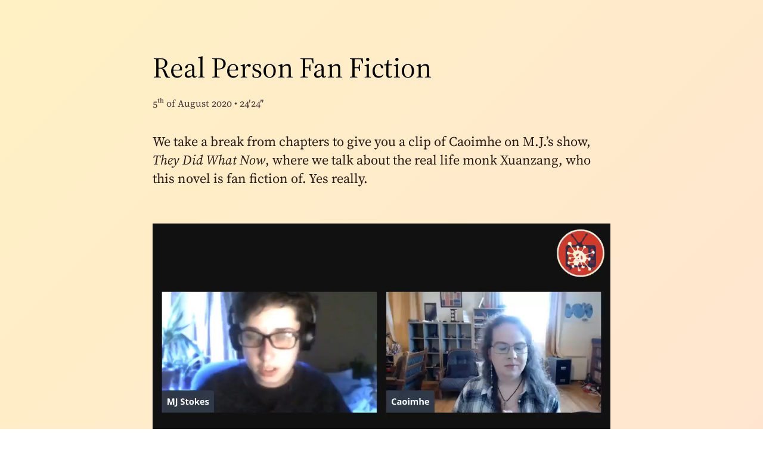

--- FILE ---
content_type: text/html; charset=utf-8
request_url: https://oakreef.ie/monkey-king/real-person-fan-fiction
body_size: 2815
content:
<!DOCTYPE html>
<html lang="en-IE"><head>
    <meta charset="utf-8">
    <meta http-equiv="X-UA-Compatible" content="IE=edge">
    <meta name="viewport" content="width=device-width, initial-scale=1">
    <title>Real Person Fan Fiction</title>
    <link rel="stylesheet" href="/styles/css/styles.css">
    <link type="application/atom+xml" rel="alternate" href="/beag.atom" title="Caoimhe’s bog"/>
    <link type="application/atom+xml" rel="alternate" href="/bog.atom" title="Caoimhe’s bog + Fediverse toots"/>
    <link type="application/atom+xml" rel="alternate" href="/re.atom" title="Caoimhe’s reviews"/>
    <link type="application/atom+xml" rel="alternate" href="https://comments.oakreef.ie/api/rss/comments?domain=024c78be-1e47-49df-adba-cc465de58623" title="Oak Reef comments"/>
    <link rel="top" href="/" title="The Oak Reef">
    <link rel="previous" href="/monkey-king/skin-quilt" title="Skin Quilt & the Return of Embroidered Balls">
    <link rel="next" href="/monkey-king/when-history-is-inconvenient" title="When History is Inconvenient for Your Plot">
    <link rel="first" href="/monkey-king/intro" title="Introductions">
    <link rel="last" href="/monkey-king/normal-men" title="Four normal men selling ordinary horses sleeping zero feet apart because they’re not gay">
    <link rel="up" href="/monkey-king" title="Journey of the Monkey King">
    <meta property="og:title" content="Real Person Fan Fiction" />
    <meta name="author" content="Caoimhe" />
    <meta property="og:locale" content="en_IE" />
    <meta name="description" content="We take a break from chapters to give you a clip of Caoimhe on M.J.’s show, They Did What Now, where we talk about the real life monk Xuanzang, who this novel is fan fiction of. Yes really." />
    <meta property="og:description" content="We take a break from chapters to give you a clip of Caoimhe on M.J.’s show, They Did What Now, where we talk about the real life monk Xuanzang, who this novel is fan fiction of. Yes really." />
    <meta property="twitter:description" content="We take a break from chapters to give you a clip of Caoimhe on M.J.’s show, They Did What Now, where we talk about the real life monk Xuanzang, who this novel is fan fiction of. Yes really." />
    <link rel="canonical" href="https://oakreef.ie/monkey-king/real-person-fan-fiction" />
    <meta property="og:url" content="https://oakreef.ie/monkey-king/real-person-fan-fiction" />
    <meta property="og:site_name" content="The Oak Reef" />
    <meta property="og:image" content="https://oakreef.ie/monkey-king/2020-08-05-jotmk-009b-real-person-fan-fiction/2020-08-05-jotmk-009b-real-person-fan-fiction.jpg" />
    <meta property='og:image:width' content='2000'/><meta property='og:image:height' content='2000'/>
    <meta property="og:type" content="article" />
    <meta property="article:published_time" content="2020-08-05T12:00:00+01:00" />
    <meta property="og:video" content="https://oakreef.ie/monkey-king/2020-08-05-jotmk-009b-real-person-fan-fiction/journey-of-the-monkey-king-real-person-fan-fiction.mp4" />
    <meta property="og:video:secure_url" content="https://oakreef.ie/monkey-king/2020-08-05-jotmk-009b-real-person-fan-fiction/journey-of-the-monkey-king-real-person-fan-fiction.mp4" />
    <meta property="og:video:type" content="video/mp4" />
    <meta property="og:video:width" content="720" />
    <meta property="og:video:height" content="480" />
    <meta name="twitter:card" content="player" />
    <meta name="twitter:player" content="https://oakreef.ie/monkey-king/2020-08-05-jotmk-009b-real-person-fan-fiction/journey-of-the-monkey-king-real-person-fan-fiction-video.html" />
    <meta name="twitter:player:width" content="720" />
    <meta name="twitter:player:height" content="480" />
    <meta property="twitter:image" content="https://oakreef.ie/monkey-king/2020-08-05-jotmk-009b-real-person-fan-fiction/2020-08-05-jotmk-009b-real-person-fan-fiction.jpg" />
    <meta property="og:audio" content="https://oakreef.ie/monkey-king/2020-08-05-jotmk-009b-real-person-fan-fiction/2020-08-05-jotmk-009b-real-person-fan-fiction.mp3" />
    <meta property="og:audio:type" content="audio/mpeg" />
    <meta property="twitter:title" content="Real Person Fan Fiction" />
    <script type="application/ld+json">
      {"@context":"https://schema.org","@type":"BlogPosting","author":{"@type":"Person","name":"Caoimhe"},"dateModified":"2020-08-05T12:00:00+01:00","datePublished":"2020-08-05T12:00:00+01:00","description":"We take a break from chapters to give you a clip of Caoimhe on M.J.’s show, They Did What Now, where we talk about the real life monk Xuanzang, who this novel is fan fiction of. Yes really.","headline":"Real Person Fan Fiction","image":"https://oakreef.ie/monkey-king/2020-08-05-jotmk-009b-real-person-fan-fiction/2020-08-05-jotmk-009b-real-person-fan-fiction.jpg","mainEntityOfPage":{"@type":"WebPage","@id":"https://oakreef.ie/monkey-king/real-person-fan-fiction"},"url":"https://oakreef.ie/monkey-king/real-person-fan-fiction"}
    </script>
    <link rel="apple-touch-icon" sizes="180x180" href="/icons/favicon/apple-touch-icon.png">
    <link rel="icon" type="image/png" sizes="32x32" href="/icons/favicon/favicon-32x32.png">
    <link rel="icon" type="image/png" sizes="16x16" href="/icons/favicon/favicon-16x16.png">
    <link rel="manifest" href="/icons/favicon/site.webmanifest">
    <link rel="mask-icon" href="/icons/favicon/safari-pinned-tab.svg" color="#5bbad5">
    <link rel="me" href="https://cathode.church/@soilseacht">
    <link rel="me" href="https://bsky.app/profile/soilseacht.bsky.social">
    <link rel="me" href="https://coossification.tumblr.com/">
    <link rel="me" href="mailto:caoimhe@oakreef.ie">
    <meta name="msapplication-TileColor" content="#2b5797">
    <meta name="theme-color" content="#ffffff">
    <script defer src="/scripts/tags.js"></script>
    <script defer src="/scripts/dynamic-image-links.js"></script>
    <script defer type="text/javascript" src="/scripts/the-ring-randomiser.js"></script>
    <script defer type="text/javascript" src="/scripts/navigation.js"></script>
    <script defer src="https://comments.oakreef.ie/comentario.js"></script>
  </head>
  <body>
    <div class="page-wrapper">
      <main>
        <article class="single-column" data-tags="">
          <header class="exhibit-header">
            <h1>
              Real Person Fan Fiction
            </h1>
            <div class="post-meta">
              <p class="post-meta"><time  datetime="2020-08-05">
                  <ordinal>5th</ordinal> of August 2020
                </time>• <time datetime="PT24M24S">24′24″</time>
              </p>
            </div>
          </header>
          <div>
            <p>We take a break from chapters to give you a clip of Caoimhe on M.J.’s show, <em>They Did What Now</em>, where we talk about the real life monk Xuanzang, who this novel is fan fiction of. Yes really.</p>
            <p class="media-container">
              <video controls>
                <source src="/monkey-king/2020-08-05-jotmk-009b-real-person-fan-fiction/journey-of-the-monkey-king-real-person-fan-fiction.mp4" type="video/mp4">
                There would be a video here if your browser supported it.
              </video>
            </p>
            <p>
              <h2 class="credits-title">Credits</h2>
              <ul class="credits">
                <li>
                  <p>The map we reference is from ”Chinese Pilgrims to Central Asia, India and SE Asia” from <em>Ancient Buddhist Texts</em>: <a href="https://www.ancient-buddhist-texts.net/Maps/Silk-Routes/Chinese-Pilgrims.htm">https://www.ancient-buddhist-texts.net/Maps/Silk-Routes/Chinese-Pilgrims.htm</a></p>
                </li>
                <li>
                  <p>You can watch the full <em>They Did What Now</em> episode on the Hysteria Ireland Facebook page: <a href="https://www.facebook.com/watch/live/?v=334116824656012">https://www.facebook.com/watch/live/?v=334116824656012</a></p>
                </li>
                <li>
                  <p>Episode artwork is a Kamakura period Japanese painting of Xuanzang: <a href="https://en.wikipedia.org/wiki/File:Xuanzang_w.jpg">https://en.wikipedia.org/wiki/File:Xuanzang_w.jpg</a></p>
                </li>
              </ul>
            </p>
          </div>
        </article>
        <div class="navbar">
          <div class="nav-prev nav">
            <a id="prev-link" href="/monkey-king/skin-quilt" lang="en-IE">
              <span role="img" title="Previous">←</span> <span class="nav-title" >Skin Quilt & the Return of Embroidered Balls</span>
            </a>
          </div>
          <div class="nav-next nav">
            <a id="next-link" href="/monkey-king/when-history-is-inconvenient" lang="en-IE">
              <span class="nav-title">When History is Inconvenient for Your Plot</span> <span role="img" title="Next">→</span>
            </a>
          </div>
          <div class="nav-back nav">
            <ul>
              <li class="home-button">
                <a href="/">
                  <span aria-hidden="true">↩</span>
                  home
                </a>
              </li>
              <li><a href="/monkey-king"><span aria-hidden="true">↩</span> Journey of the Monkey King</a></li>
            </ul>
          </div>
          <div class="nav-lang nav">
          </div>
        </div>
        <comentario-comments id="comments" lang="en" no-fonts="true" css-override="https://oakreef.ie/styles/css/comments.css" page-id="/monkey-king/real-person-fan-fiction"></comentario-comments>
      </main>
    </div>
  </body>
</html>

--- FILE ---
content_type: text/css
request_url: https://oakreef.ie/styles/css/styles.css
body_size: 14782
content:
@import url("/styles/css/colours.css");
@import url("/styles/css/fonts-general.css");
@import url("/styles/css/fonts-titles.css");
@import url("/styles/css/cursors.css");
@import url("/styles/css/links.css");
@import url("/styles/css/code.css");
@import url("/styles/css/printing.css");
@import url("/styles/css/gallery.css");
@import url("/styles/css/bog.css");
@import url("/styles/css/podcasts.css");
@import url("/styles/css/mtg.css");

:root {
 /* widths */
  --page-width: 48rem;
  --avatar-width: 64px;
  --navbar-margin: 10rem;
  --tile-width: 384px;

  --link-icon-width: 2rem;
  --link-icon-margin: 0.3rem;
}




ins {
  text-decoration: none;
}

ins, h1, h2, h3, h4, h5, h6 {
  color: var(--text-emphasised);
}

del {
  color: var(--text-deemphasised);
  text-decoration-color: var(--text-deemphasised);
}

body {
  min-height: 100vh;
  display: flex;
  flex-direction: column;
  margin: 0;
  padding: 0;
  font-size: 1.4rem;
  background: var(--background-colour);

  font-variant-numeric: oldstyle-nums proportional-nums;

  color: var(--text-colour);
  background: linear-gradient(135deg, var(--background-colour), var(--background-gradient) 2160px);

  .page-wrapper {
    flex: 1 0 auto;
    padding-bottom: 180px;
    background-image: url(/styles/background/background-footer-mountains.png);
    background-repeat: repeat-x;
    background-position: left bottom;
  }
}


article {
  video {
    background-color: var(--p8-black);
  }

  video, iframe {
    max-width: 100%;
  }

  audio {
    width: 100%;
  }

  /* styling images and image captions */
  img {
    max-width: 100%;
  }

  figure {
    margin-left: 0;
    margin-right: 0;

    img, video {
      display: block;
      margin: auto;
    }

    table {
      margin: auto;
    }

    figcaption {
      text-align: center;
      font-size: 0.9em;
    }
  }
}

img.fill-image {
  width: 100%;
}

blockquote {
  color: var(--text-deemphasised);
  border-left: 2px solid var(--text-deemphasised);
  padding-left: 0.5em;
  margin: 0;
  cite {
    font-style: italic;
    font-weight: bold;
    em, i {
      font-style: italic;
    }
  }
}


h1, h2, h3 {
  font-weight: normal;
  margin-bottom: 0;
}

h1 {
  font-size: 3rem;
}

h2 {
  font-size: 2.5rem;
}

h3 {
  font-size: 2rem;
}

h4 {
  font-weight: bold;
  font-size: 1.5rem;
}

table {
  border-collapse: collapse;
}

th, td {
  border: 1px solid;
  padding: 0.3rem;
}

sup {
  vertical-align: baseline;
  position: relative;
  top: -0.4em;
}

sub {
  vertical-align: baseline;
  position: relative;
  top: 0.4em; 
}


details {
  summary {
    font-weight: bold;
  }
  p, ol, ul {
    margin-top: 0;
  }
  p {
    padding-left: 1em;
  }
}

ul {
	list-style-type: '⬖ ';
}

kbd {
  border-radius: 3px;
  display: inline-block;
  font-size: 0.7em;
  font-weight: 700;
  font-style: normal;
  line-height: 1;
  padding: 2px 4px;
  white-space: nowrap;
  color: #333;
  background-color: #eee;
  border: 1px solid #b4b4b4;
  box-shadow:
      0 1px 1px rgba(0, 0, 0, 0.2),
      0 2px 0 0 rgba(255, 255, 255, 0.7) inset;
  font-variant-numeric: tabular-nums;
}

samp kbd {
  background-color: inherit;
  border: none;
  box-shadow: none;
}

kbd.ps2 {
  font-family: var(--sans-font-family);
  color: var(--p8-white);
  background-color: var(--p8-charcoal);
  border: 1px solid var(--p8-slate);
  border-top-color: var(--p8-silver);
  border-bottom-color: var(--p8-black);
  box-shadow: none;
}

kbd.ps2.shoulder {
  border-radius: 15%;
}

kbd.ps2.start, kbd.ps2.select {
  font-family: var(--sans-font-family);
  color: var(--p8-white);
  background-color: var(--p8-charcoal);
  font-variant: small-caps;
}

@supports (corner-right-shape: bevel) {
  kbd.ps2.start {
    corner-right-shape: bevel;
    corner-left-shape: notch;
    border-radius: 100%;
    padding-top: 5px;
    padding-left: 2.5em;
    margin-left: -2.5em;
    text-shadow: 1px 1px var(--p8-charcoal), 1px -1px var(--p8-charcoal);
  }
}


ordinal {
  font-variant-numeric: oldstyle-nums ordinal;
}

fraction {
  font-variant-numeric: oldstyle-nums diagonal-fractions;
}


::selection, ::-moz-selection {
  text-shadow: none;
  background: var(--p8-wine);
  color: var(--text-colour-dark);
  text-decoration-color: var(--text-colour-dark);
}


kbd.key {
  background-color: inherit;
  border: none;
  box-shadow: none;
  font-family: PromptFont, monospace, sans-serif;
  padding: 0;
  font-size: 2em;
  font-weight: normal;
  font-style: normal;
}

kbd.key.inline {
  font-size: revert;
}


.jupiter {
  border-radius: 50%;
  box-shadow: var(--p8-orange) 0px 0px 1rem;
}

article.single-column {
  overflow-wrap: break-word;
  max-width: var(--page-width);
  margin: auto;

  margin-top: 5rem;



  p {
    text-align: justify;
  }
}

.thumb-grid img {
  width: 100px;
}



i.translation {
  font-style: normal;
}

.translation, .ipa, abbr {
  text-decoration: underline dotted;
  position: relative;
}


.post-meta {
  display: inline-block;
  font-size: 1rem;
  color: var(--text-deemphasised);
  a {
    color: var(--text-deemphasised) !important;
  }
  p {
    margin: 0;
  }
}

.infobox, .notebox {
  display: block;
  font-weight: normal;
  border-radius: 8px;
  padding: 1em;
  background-color: var(--p8-lemon);
  border: 2px solid var(--p8-black);
  color: var(--p8-black);
}

.infobox {
  padding-left: 2em;
  padding-top: 0.5em;
}

.infobox::before {
  content: 'ⓘ';
  position: relative;
  right: 1.5em;
  display: inline-block;
  width: 0;
  height: 0;
  font-weight: bold;
}

.preheader {
  margin-bottom: 0;
}

.toggle-post-visibility {
  min-width: 4em;
}

ul.tags {
  list-style: none;
  display: inline-block;
  li {
    vertical-align: bottom;
    display: inline-block;
    padding-right: 10px;
    line-height: 40px;
    height: 40px;
    img {
      height: 40px;
    }
    a:hover {
      text-decoration: none;
    }
  }
}

.tag-emoji, .tag-emoji span {
  display: inline-block;
  font-size: 40px;
  line-height: 40px;
}

.icon-hover:hover {
  filter: sepia(1) hue-rotate(328deg);
  -webkit-filter: sepia(1) hue-rotate(328deg);
}

@media (prefers-color-scheme: dark) {
  .icon-hover:hover {
    filter: sepia(1) hue-rotate(250deg);
    -webkit-filter: sepia(1) hue-rotate(250deg);
  }
}


.header-icon {
  padding-right: 10px;
}


.pixelart {
  image-rendering: pixelated
}

.emote {
  max-width: 32px;
  max-height: 32px;
  image-rendering: pixelated;
  margin: 0;
  vertical-align: middle;
}



.hidden-without-js {
  display: none;
}


/*  fancy text */

/* homepage headers */
.sonic-2 {
  font-family: "Rocodecoco";
  text-transform: lowercase;
  color: var(--p8-wine);
  text-shadow: 5px 5px var(--p8-silver);
}

.grudge {
  font-family: Impacted, Impact, sans-serif;
  color: var(--p8-crimson);
  font-style: normal;
  text-transform: uppercase;
}

.cohost {
  font-family: "Atkinson Hyperlegible Cohost logo", ui-sans-serif, system-ui, sans-serif;
}

.the-ring {
  font-family:'SOME RINGS';
  text-transform: lowercase;
  text-shadow: 1px 1px 2px var(--p8-silver);
}

.the-ring::after {
  content: "*";
  position: relative;
  right: 2em;
  top: 0.1em;
  opacity: 50%;
  display: inline-block;
  width: 0;
  height: 0;
}

.tate, .tate a {
  font-family: "Tate";
  background-clip: border-box;
  -webkit-background-clip: text;
  -webkit-text-fill-color: transparent;
  -webkit-text-stroke-width: 2px;
  -webkit-text-stroke-color: var(--p8-ember);
  text-shadow: 0px 0px 6px var(--p8-pink);     
}



.piocó {
  font-family: "Cló Piocó-8", monospace !important;
}

.piocó-v1 {
  font-family: "Cló Piocó-8 v1", monospace !important;
}

.v-ogham {
  writing-mode: vertical-rl;
  transform: rotate(180deg);
  @supports (writing-mode: sideways-lr) {
      writing-mode: sideways-lr;
      transform: rotate(0);
  }
}

.piocó-ogham {
  font-family: "Cló Piocó-8" !important;
  letter-spacing: -1px;
  margin-left: auto;
}

/* Not an actual historical numerical system, just me messing around */
@counter-style ogham-numerals {
  system: additive;
  additive-symbols:
  120 ᚙ,
  60 ᚘ,
  12 ᚖ,
  6 ᚕ,
  5 ᚏ,
  4 ᚎ,
  3 ᚍ,
  2 ᚌ,
  1 ᚋ;
  suffix: " ";
}

ol.ogham-numerals {
	  list-style: ogham-numerals;
}

.hobo {
  font-family: "Hobo" !important;
}

.mono {
  font-family: var(--monospace-font-family) !important;
}

.bog, .bog a, .bog a:visited {
  font-family: var(--irish-font-family);
  color: var(--p8-amber);
  text-shadow: 0.05em 0.05em black;
  text-transform: lowercase;
}

.sans {
  font-family: var(--sans-font-family) !important;
}



/*  navbar */

.nav-back ul {
  list-style-type: none;
}

.nav-prev a, .nav-next a {
  display: flex;
  max-width: 16rem;
}

.nav-title {
  display: -webkit-box;
  -webkit-line-clamp: 3;
  line-clamp: 3;
  -webkit-box-orient: vertical;
  overflow: hidden;
}

.nav-next {
  display: flex;
  justify-content: right;
}


.translation-icon {
  fill: var(--text-colour);
}

.nav-back {
  li:nth-child(2) {
    padding-left: 1rem;
  }
  li:nth-child(3) {
    padding-left: 2rem;
  }
  li:nth-child(4) {
    padding-left: 3rem;
  }
}

.navbar {
  width: var(--page-width);
  max-width: 100%;
  margin-left: auto;
  margin-right: auto;
  
  display: flex;
  flex-wrap: wrap;

  >div {
    width: 50%;
    align-content: center;
  }

  .nav-back ul {
    padding: 0;
  }
  
  .nav-lang, .nav-next {
    text-align: right;
  }
}





.credits, .footnotes {
  list-style: none;
  padding-left: 0;
  margin-left: 0;
  font-size: 16px;

  li p {
    text-align: left;
  }
}

.footnotes {
  margin-top: 4rem;
}

.media-container {
  height: 0px;
  padding-top: 25px;
  padding-bottom: 56.2%;
  position: relative;
  margin-bottom: 3rem;
}

.media-container iframe {
  width: 100%;
  height: 100%;
  position: absolute;
}

.media-container video {
  width: 100%;
  height: 100%;
  position: absolute;
}


.review-stars {
  color: var(--p8-orange);
}


@media (prefers-color-scheme: dark) {
  body {
    color: var(--text-colour-dark);
    background: var(--p8-midnight);
    background: linear-gradient(135deg, var(--background-colour-dark), rgb(0,0,0,0) 4320px), url(/styles/background/background-stars.png), var(--background-gradient-dark);
    background-attachment: local, fixed;

    .page-wrapper {
      background-image: url(/styles/background/background-footer-city.png);
    }
  }

  del {
    color: var(--text-deemphasised-dark);
    text-decoration-color: var(--text-deemphasised-dark);
  }

  ins, h1, h2, h3, h4, h5, h6 {
    color: var(--text-emphasised-dark);
  }

  blockquote {
    color: var(--text-deemphasised-dark);
    border-left-color: var(--text-deemphasised-dark);
  }

  kbd {
    color: #eee;
    background-color: #333;
    border: 1px solid #4b4b4b;
    box-shadow:
        0 1px 1px rgba(255, 255, 255, 0.7),
        0 2px 0 0 rgba(0, 0, 0, 0.2) inset;
  }


  ::selection, ::-moz-selection {
    background: var(--p8-moss);
    color: var(--text-colour);
    text-decoration-color: var(--text-colour);
  }

  .post-meta {
    color: var(--text-deemphasised-dark);
    a {
      color: var(--text-deemphasised-dark) !important;
    }
  }

  .translation-icon {
    fill: var(--text-colour-dark);
  }

  .infobox, .notebox {
    background-color: var(--p8-black);
    border-color: var(--p8-coral);
    color: var(--p8-coral);
  }



  /*  fancy text */

  /* homepage headers */

  .sonic-2 {
    color: white;
    text-shadow: 5px 5px black;
  }

  .grudge {
    color: var(--p8-ember);
  }

  .the-ring {
    text-shadow: 1px 1px 2px black;
  }

  .tate, .tate a {
    -webkit-text-stroke-color: var(--p8-pink);
    text-shadow: 0px 0px 6px var(--p8-ember); 
  }


  .bog, .bog a, .bog a:visited {
    color: var(--p8-lemon);
  }

  .review-stars {
    color: var(--p8-lemon);
  }
}


/* Collapse nav elements from sides to under post */
@media screen and (min-width: 90rem) {
  .navbar:not(.wide) {
    width: unset;
    max-width: unset;
    margin-left: unset;
    margin-right: unset;
    display: unset;
    flex-wrap: unset;

    .nav {
      position: fixed;
      max-width: calc((100vw - var(--page-width) - var(--navbar-margin))/2);
    }

    .nav-back {
      padding-left: 3rem;
      top: 10rem;
      margin: 0;
      ul {
        margin: 0;
      }
    }

    .nav-lang {
      position: fixed;
      padding-right: 3rem;
      top: 10rem;
      right: 0;
    }

    .nav-prev {
      position: fixed;
      padding-left: 3rem;
      top: 50%;
    }

    .nav-next {
      position: fixed;
      padding-right: 3rem;
      top: 50%;
      right: 0;
      text-align: right;
    }
  }
}

/* Collapse avatar inline with header when no more room in the margins */
@media screen and (max-width: calc(48rem + 12rem)) {
  article.bog-post {
    header {
      display: flex;
      flex-wrap: wrap;

      h1 {
        order: 1;
        width: 100%;
      }

      .avatar-container {
        order: 2;
        position: revert;
        height: var(--avatar-width);
        margin-right: 1rem;
        align-self: center;
      }

      .post-meta {
        order: 3;
      }
    }
  }

  .bog-page {
    max-width: var(--page-width);
    margin:auto
  }
}

/* When the screen is nearly as narrow as the column then collapse out to meet it */
@media screen and (max-width: calc(48rem + 2rem)) {
  article.single-column {
    margin-left: 0;
    margin-right: 0;
    max-width: unset;

    p, h1, h2, h3, h4, h5, .avatar-container {
      margin-left: 1rem;
      margin-right: 1rem;
    }

    p {
      text-align: unset;
    }

    .infobox, p:has(.infobox) {
      margin-left: 0;
      margin-right: 0;
    }
  }

  .navbar {
    margin: 0;
  }

  .nav-back, .nav-prev {
    a {
      margin-left: 1rem;
    }
  }
  .nav-next, .nav-lang {
    a {
      margin-right: 1rem;
    }
  }
}

/* When the screen is really narrow put post metadata over avatar */
@media screen and (max-width: 32rem) {
  article.single-column {
    header {
      .post-meta {
        order: 2;
        width: 100%;
      }

      .avatar-container {
        order: 3;
      }
    }
  }
}

@media screen and (max-width: 600px) {
  header.exhibit-header {
    #git-repo-box {
      white-space : normal;
    }
  }
}


@media (hover: none) {
  .ipa:hover::after, .translation:hover::after, abbr:hover::after {
    pointer-events: none;
    content: attr(title);
    position: absolute;
    bottom: calc(100% + 5px);
    transform: translate(-50%);
    left: 50%;
    white-space: nowrap;
    background-color: var(--background-colour);
    border: 1px solid var(--text-colour);
    padding: 0.5em;
    font-style: normal;
    border-radius: 0.5em;
  }

  @media (prefers-color-scheme: dark) {
    .ipa:hover::after, .translation:hover::after, abbr:hover::after {
      background-color: var(--background-colour-dark);
      border-color: var(--text-colour-dark);
    }
  }
}


--- FILE ---
content_type: text/css
request_url: https://oakreef.ie/styles/css/colours.css
body_size: 2167
content:
:root {
 /* Pico-8 colours */
  --p8-black: #000000;
  --p8-storm: #1d2b53;
  --p8-wine: #7e2553;
  --p8-moss: #008751;
  --p8-tan: #ab5236;
  --p8-slate: #5f574f;
  --p8-silver: #c2c3c7;
  --p8-white: #fff1e8;
  --p8-ember: #ff004d;
  --p8-orange: #ffa300;
  --p8-lemon: #ffec27;
  --p8-lime: #00e436;
  --p8-sky: #29adff;
  --p8-dusk: #83769c;
  --p8-pink: #ff77a8;
  --p8-peach: #ffccaa;
  --p8-cocoa: #291814;
  --p8-midnight: #111d35;
  --p8-port: #422136;
  --p8-sea: #125359;
  --p8-leather: #742f29;
  --p8-charcoal: #49333b;
  --p8-olive: #a28879;
  --p8-sand: #f3ef7d;
  --p8-crimson: #be1250;
  --p8-amber: #ff6c24;
  --p8-tea: #a8e72e;
  --p8-jade: #00b543;
  --p8-denim: #065ab5;
  --p8-aubergine: #754665;
  --p8-salmon: #ff6e59;
  --p8-coral: #ff9d81;

  --background-colour: #fff1c4;
  --background-gradient: #ffdfd6;
  --background-colour-dark: var(--p8-storm);
  --background-gradient-dark: var(--p8-midnight);

  --text-colour: var(--p8-cocoa);
  --text-colour-dark: var(--p8-white);
  --text-deemphasised: var(--p8-charcoal);
  --text-deemphasised-dark: var(--p8-silver);
  --text-emphasised: black;
  --text-emphasised-dark: white;

  --external-link-colour: var(--p8-tan);
  --external-link-colour-dark: #67CBA0;
  --internal-link-colour: var(--p8-amber);
  --internal-link-colour-dark: var(--p8-sky);
  --internal-link-colour-visited: var(--p8-ember);
  --internal-link-colour-visited-dark: var(--p8-pink);
  --link-hover-colour: var(--p8-olive);
  --link-hover-colour-dark: var(--p8-dusk);

  /* brand colours */
  --patreon-colour: #FF424D;
  --twitter-colour: #1d9bf0;
  --cohost-colour: #83254f;
  --dm-cohost-colour: #ffab5c;
  --mastodon-colour: #6364FF;
  --thingiverse-colour: #248bfb;

    /* Pico-8-specific syntax highlighting */
  --code-num:      var(--p8-sky);
  --code-keyword:  var(--p8-pink);
  --code-comment:  var(--p8-dusk);
  --code-string:   var(--p8-orange);
  --code-label:    var(--p8-black);
  --code-function: var(--p8-lime);
  --code-operator: var(--p8-black);
  --code-constant: var(--p8-leather);

  --dm-code-label: var(--p8-white);
  --dm-code-operator: var(--p8-white);
  --dm-code-constant: var(--p8-lemon);
}


--- FILE ---
content_type: text/css
request_url: https://oakreef.ie/styles/css/fonts-general.css
body_size: 4425
content:
/* English */

@font-face {
    font-family: "Source Serif 4";
    src:
        local('Source Serif 4'),
        url("/styles/fonts/en/SourceSerif4-VariableFont_opsz,wght.ttf");
    font-display: block;
}

@font-face {
    font-family: "Source Serif 4";
    src:
        local('Source Serif 4'),
        url("/styles/fonts/en/SourceSerif4-Italic-VariableFont_opsz,wght.ttf");
    font-style: italic;
    font-display: block;
}


/* Irish (customised) */
@font-face {
    font-family: "Minchlo GCx";
    src: url("/styles/fonts/ga/MinchloGCx-Regular.woff2");
    font-display: block;
}

@font-face {
    font-family: "Minchlo GCx";
    src: url("/styles/fonts/ga/MinchloGCx-Bold.woff2");
    font-weight: bold;
    font-display: block;
}

@font-face {
    font-family: "Minchlo GCx";
    src: url("/styles/fonts/ga/MinchloGCx-Italic.woff2");
    font-style: italic;
    font-display: block;
}

/* Irish monspace*/
@font-face {
    font-family: "Aonchlo GC";
    src: url("/styles/fonts/ga/aonchlo.woff2");
    font-display: block;
}

@font-face {
    font-family: "Aonchlo GC";
    src: url("/styles/fonts/ga/aonchlo-trom.woff2");
    font-weight: bold;
    font-display: block;
}

@font-face {
    font-family: "Aonchlo GC";
    src: url("/styles/fonts/ga/aonchlo-iodalach.woff2");
    font-style: italic;
    font-display: block;
}


/* Greek */
@font-face {
    font-family: "GFS Neohellenic";
    src:
        local('GFS Neohellenic'),
        local('GFSNeohellenic'),
        url("/styles/fonts/el/GFSNeohellenic-Regular.ttf");
    font-display: block;
}

@font-face {
    font-family: "GFS Neohellenic";
    src:
        local('GFS Neohellenic'),
        local('GFSNeohellenic'),
        url("/styles/fonts/el/GFSNeohellenic-Bold.ttf");
    font-weight: bold;
    font-display: block;
}

@font-face {
    font-family: "GFS Neohellenic";
    src:
        local('GFS Neohellenic'),
        local('GFSNeohellenic'),
        url("/styles/fonts/el/GFSNeohellenic-Italic.ttf");
    font-style: italic;
    font-display: block;
}


/* Japanese */
@font-face {
    font-family: "IPAexGothic";
    src:
        local('IPAexMincho'),
        url("/styles/fonts/ja/ipaexg.ttf");
    font-display: block;
}


/* Code */
@font-face {
    font-family: "Fira Code";
    src:
        local('Fira Code'),
        local('FiraCode-Regular'),
        url("/styles/fonts/code/FiraCode-Regular.ttf");
    font-display: block;
}

@font-face {
    font-family: "Fira Code";
    src:
        local('Fira Code Bold'),
        local('FiraCode-Bold'), 
        url("/styles/fonts/code/FiraCode-Bold.ttf");
    font-weight: bold;
    font-display: block;
}


/* Other */
@font-face {
    font-family: "Cló Piocó-8";
    src: url("/styles/fonts/Cló_Piocó-8_2.0.ttf");
    font-display: block;
}

@font-face {
    font-family: "Cló Piocó-8 v1";
    src: url("/styles/fonts/Cló_Piocó-8_1.0.ttf");
    font-display: block;
}

@font-face {
    font-family: "Special Elite";
    src:
        local("Special Elite"),
        url("/styles/fonts/SpecialElite.ttf");
}

@font-face {
    font-family: "Atkinson Hyperlegible";
    src:
        local('Atkinson Hyperlegible'),
        url("/styles/fonts/Atkinson-Hyperlegible-Regular-102.ttf");
        font-display: block;
}

:root {
  --english-font-family: "Source Serif 4", serif;
  --irish-font-family: "Minchlo GCx", "Minchlo GC", "MinchloGC", serif;
  --greek-font-family: "GFS Neohellenic", sans-serif;
  --monospace-font-family: "Fira Code", monospace;
  --gaelic-monospace-font-family: "Aonchlo GC", monospace;
  --sans-font-family: Arial, Helvetica, sans-serif;
}


body {
  font-family: var(--english-font-family);
}

span[lang^="en"], h1[lang^="en"], i[lang^="en"], a[lang^="en"] {
  font-family: var(--english-font-family);
}

code, code span, samp, samp kbd, tt {
  font-family: var(--monospace-font-family);
}

kbd {
  font-family: var(--sans-font-family);
}

*:lang(ga) {
  font-family: var(--irish-font-family);
  font-variant-ligatures: discretionary-ligatures;
}

code:lang(ga), code span:lang(ga), samp:lang(ga), samp kbd:lang(ga), tt:lang(ga) {
  font-family: var(--gaelic-monospace-font-family);
  font-feature-settings: revert;
}

*:lang(grc), *:lang(el) {
  font-family: var(--greek-font-family);
}

*:lang(ja) {
  font-family: "IPAexMincho", sans-serif;
}

.english {
  font-family: var(--english-font-family);
}

.gaelic {
  font-family: var(--irish-font-family) !important;
}


--- FILE ---
content_type: text/css
request_url: https://oakreef.ie/styles/css/fonts-titles.css
body_size: 4336
content:
/* Cohost */
@font-face {
    font-family: "Atkinson Hyperlegible Cohost logo";
    src:
        local('Atkinson Hyperlegible'),
        url("/styles/fonts/mini/Atkinson-Hyperlegible-Cohost.ttf");
        font-display: block;
}


/* oak reef zone */
@font-face {
    font-family: "Rocodecoco";
    src:
        local('Rocodecoco'),
        local('Gaslight Regular'),
        local('Sonic Roco'),
        local('SonicRoco'),
        local('Sonic2TitleCardFont'),
        url("/styles/fonts/mini/RocodecocOak-Reef-Zone.otf");
}


/* contact */
@font-face {
    font-family: "Sonic 1 Act Text";
    src:
        local('Sonic1ActTextNowWithSymbols!'),
        url("/styles/fonts/mini/Sonic-1-contACT.ttf");
}


/* web rings */
@font-face {
    font-family: "Sonic HUD Font";
    src:
        local('Sonic HUD Font'),
        local('SonicHUDFont'),
        url("/styles/fonts/mini/sonic-1-web-RINGS.ttf");
}


/* Collect my pages / the ring* */
@font-face {
    font-family: "SOME RINGS";
    src:
        local('SOME RINGS'),
        local('Some Rings'),
        url("/styles/fonts/mini/CollectSomeRings.ttf");
}


/* Gallery / Dánlann */
@font-face {
    font-family: "Tate";
    src:
        local('Tate'),
        local('Tate-Regular'),
        url("/styles/fonts/mini/Tate-Gallery.ttf");
}


/* Transy / Art */
@font-face {
    font-family: "Hobo";
    src:
        local('Hobo'),
        url("/styles/fonts/mini/Hobo-Transy.woff2");
}


/* ⏴⏶⏷⏵ＸＺ␫␤ */
@font-face {
    font-family: "PromptFont";
    src:
        local("PromptFont"),
        local("Prompt Font"),
        url("/styles/fonts/mini/Prompt-Font-Pico8.woff2");
}


/* Link to me */
@font-face {
    font-family: "Return of Ganon";
    src:
        local("Return of Ganon"),
        local("ReturnofGanon"),
        url("/styles/fonts/mini/Return-of-Ganon-Link-to-Me.ttf");
}


/* pod person */
@font-face {
    font-family: "Metroid II: Return of Samus (Colour)";
    src:
        local("Metroid II: Return of Samus (Colour)"),
        local("Metroid II: Return of Samus"),
        local("Metroid II"),
        url("/styles/fonts/mini/metroid-ii-pod-person-colour.svg.tff");
}
@font-face {
    font-family: "Metroid II: Return of Samus";
    src:
        local("Metroid II: Return of Samus"),
        local("Metroid II"),
        url("/styles/fonts/mini/metroid-ii-pod-person.tff");
}


/* Cookies & Tracking */
@font-face {
    font-family: "Kavoon";
    src:
        local("Kavoon"),
        url("/styles/fonts/mini/Kavoon-cookies.ttf");
}


/* Button Bin */
@font-face {
    font-family: "Comic Sans MS";
    src:
        local("Comic Sans MS"),
        local("Comic Sans"),
        local("Comic Neue")
        url("/styles/fonts/mini/Comic-Sans-Other-cool-people.ttf");
}


/* other cool people */
@font-face {
    font-family: "Impacted Label Reversed";
    src:
        local("Impacted Label Reversed"),
        url("/styles/fonts/mini/Impact-Label-Reversed-button-bin.ttf");
}


/* snolf */
@font-face {
    font-family: "SegaSonic";
    src:
        local('NiseSegaSonic!'),
        url("/styles/fonts/NiseSegaSonic.ttf");
}

/* THE GRUDGE */
@font-face {
    font-family: "Impacted";
    src:
        local("Impacted"),
        url("/styles/fonts/mini/Impacted-THE-GRUDGE.ttf");
}

/* Whiteboard */
@font-face {
    font-family: "Whiteboard";
    src:
        local("Whiteboard"),
        url("/styles/fonts/mini/Whiteboard-Public-whiteboard.ttf");
}

/* Syndication */
@font-face {
    font-family: "Vixar SYNDICATION";
    src:
        local("Vixar ASCI"),
        url("/styles/fonts/mini/vixarasci-SYNDICATION.woff2");
}


/* Mínċló */
@font-face {
    font-family: "Minchlo GC";
    src:
        local("Minchlo GC"),
        url("/styles/fonts/mini/miniminchlo.woff2");
    font-display: block;
}
@font-face {
    font-family: "Minchlo GC";
    src:
        local("Minchlo GC"),
        url("/styles/fonts/mini/miniminchlot.woff2");
    font-weight: bold;
    font-display: block;
}
@font-face {
    font-family: "Minchlo GC";
    src:
        local("Minchlo GC"),
        url("/styles/fonts/mini/miniminchloi.woff2");
    font-style: italic;
    font-display: block;
}

/* Úrchló */
@font-face {
    font-family: "Urchlo GC";
    src:
        local("Urchlo GC"),
        url("/styles/fonts/mini/miniur.woff2");
    font-display: block;
}


--- FILE ---
content_type: text/css
request_url: https://oakreef.ie/styles/css/cursors.css
body_size: 2908
content:

body {
  cursor: url("/cursors/default.gif"), default;
}

p, h1, h2, h3 {
  cursor: url("/cursors/text.gif") 3 7, text;
}

.v-ogham {
  cursor: url("/cursors/vtext.gif") 7 3, vertical-text;
}

a {
  cursor: url("/cursors/ext.gif") 5 0, pointer;
}

a:is([href^="/"],[href^="https://oakreef.ie/"],[href="https://oakreef.ie"]),.episodes,.episodes a *:is(p, h1, h2, h3) {
  cursor: url("/cursors/pointer.gif") 5 0, pointer;
}

a[href^="#"] {
  cursor: url("/cursors/book.gif") 5 0, pointer;
}

a:is([href$=".zip"],[href$=".pdf"],[href$=".zip"],[href$=".ttf"],[href$=".stl"],[href$=".svg"],[href$=".png"],[href$=".exe"],[href$=".wad"],[href$=".epub"],[href$=".lua"])[href^="/"] {
  cursor: url("/cursors/down.gif") 5 0, pointer;
}

a[href$=".atom"][href^="/"]{
  cursor: url("/cursors/rss.gif") 5 0, pointer;
}

a:not([href^="http"]):not([href^="/"]):not([href^="#"]):not([starttime]) {
  cursor: url("/cursors/send.gif") 5 0, pointer;
}

a:is([href="https://oakreef.ie/"],[href="https://oakreef.ie"],[href="/"]) {
  cursor: url("/cursors/home.gif") 5 0, pointer;
}

a[starttime] {
  cursor: url("/cursors/play.gif") 5 0, pointer;
}

a.translink.gaeilge {
  cursor: url("/cursors/ga.gif") 5 0, pointer;
}

a.translink.english {
  cursor: url("/cursors/en.gif") 5 0, pointer;
}

#git-repo-icon  {
  cursor: url("/cursors/context.gif") 5 0, context-menu;
}


@media (prefers-color-scheme: dark) {
  body {
    cursor: url("/cursors/default.dark.gif"), default;
  }

  p, h1, h2, h3 {
    cursor: url("/cursors/text.dark.gif") 3 7, text;
  }

  .v-ogham {
    cursor: url("/cursors/vtext.dark.gif") 7 3, vertical-text;
  }

  a {
    cursor: url("/cursors/ext.dark.gif") 5 0, pointer;
  }

  a:is([href^="/"],[href^="https://oakreef.ie/"],[href="https://oakreef.ie"]),.episodes,.episodes a *:is(p, h1, h2, h3) {
    cursor: url("/cursors/pointer.dark.gif") 5 0, pointer;
  }

  a[href^="#"] {
    cursor: url("/cursors/book.dark.png") 5 0, pointer;
  }

  a:is([href$=".zip"],[href$=".pdf"],[href$=".zip"],[href$=".ttf"],[href$=".stl"],[href$=".svg"],[href$=".png"],[href$=".exe"],[href$=".wad"],[href$=".epub"],[href$=".lua"])[href^="/"] {
    cursor: url("/cursors/down.dark.gif") 5 0, pointer !important;
  }

  a[href$=".atom"][href^="/"]{
    cursor: url("/cursors/rss.dark.gif") 5 0, pointer;
  }

  a:not([href^="http"]):not([href^="/"]):not([href^="#"]):not([starttime]) {
    cursor: url("/cursors/send.dark.gif") 5 0, pointer;
  }

  a:is([href="https://oakreef.ie/"],[href="https://oakreef.ie"],[href="/"]) {
    cursor: url("/cursors/home.dark.gif") 5 0, pointer;
  }

  a[starttime] {
    cursor: url("/cursors/play.dark.gif") 5 0, pointer;
  }

  a.translink.gaeilge {
    cursor: url("/cursors/ga.dark.gif") 5 0, pointer;
  }

  a.translink.english {
    cursor: url("/cursors/en.dark.gif") 5 0, pointer;
  }

  #git-repo-icon  {
    cursor: url("/cursors/context.dark.gif") 5 0, context-menu;
  }
}


--- FILE ---
content_type: text/css
request_url: https://oakreef.ie/styles/css/links.css
body_size: 4103
content:

a {
  text-decoration: none;
  color: var(--external-link-colour);
}

a:visited {
  color: var(--p8-leather);
}

a:is([href^="/"],[href^="#"],[href^="https://oakreef.ie/"],[starttime]) {
  color: var(--internal-link-colour);
}

a:hover {
  text-decoration: underline;
  color: var(--link-hover-colour);
}

a:is([href^="/"],[href^="#"],[href^="https://oakreef.ie/"],[starttime]):visited {
  color: var(--internal-link-colour-visited);
}

a[href^="/"]:visited:hover {
  color: var(--link-hover-colour);
}


/* decorate links to special pages */
a.transy {
  font-family: "Hobo", monospace;
}

a[href="/cohost"] {
  font-family: "Atkinson Hyperlegible Cohost logo", ui-sans-serif, system-ui, sans-serif;
}

a[href="/cohost"]:not(:has(> svg,img))::after {
  content: url("/icons/eggbug.svg");
  width: 1em;
  display: inline-block;
}

a[href="/snolf"]:not(:has(> svg,img))::after {
  content: url("/icons/snolf.png");
  display: inline-block;
}

a[href="/easóg"]:not(:has(> svg,img))::after {
  content: url("/icons/easóg.svg");
  width: 1em;
  display: inline-block;
  -webkit-filter: drop-shadow(0.5px 0.5px 0 black) 
          drop-shadow(-0.5px 0.5px 0 black)
          drop-shadow(0.5px -0.5px 0 black)
          drop-shadow(-0.5px -0.5px 0 black);
  filter: drop-shadow(0.5px 0.5px 0 black) 
          drop-shadow(-0.5px 0.5px 0 black)
          drop-shadow(0.5px -0.5px 0 black)
          drop-shadow(-0.5px -0.5px 0 black);
}

a[href$=".atom"][href^="/"]:not(:has(> svg,img))::after {
  content: "";
  background: url("/icons/rss.svg");
  background-size: contain;
  background-repeat: no-repeat;
  background-position: center center;
  margin-left: 0.1em;
  padding-right: 0.6em;
}

/* decorate special external links */
a[href="https://coossification.tumblr.com/"]:not(:has(> svg,img))::after {
  content: "";
  background: url("/icons/tumblr.svg");
  background-size: contain;
  background-repeat: no-repeat;
  background-position: center center;
  margin-left: 0em;
  padding-right: 0.8em;
}

a[href="https://bsky.app/profile/soilseacht.bsky.social"]:not(:has(> svg,img))::after {
  content: "\2060🦋";
  background: #0085ff;
  -webkit-background-clip: text;
  -webkit-text-fill-color: transparent;
}

a[href="https://cathode.church/@soilseacht"]:not(:has(> svg,img))::after {
  content: "\2060🐘";
  background: #db4ac8;
  -webkit-background-clip: text;
  -webkit-text-fill-color: transparent;
}

a[href="https://letterboxd.com/oakreef/"]:not(:has(> svg,img))::after {
  content: "\2060🎥";
}

a[href="https://www.serializd.com/user/soilseacht/profile"]:not(:has(> svg,img))::after {
  content: "\2060📺";
}

a[href="https://www.backloggd.com/u/Caoimhe/"]:not(:has(> svg,img))::after {
  content: "\2060🎮";
}

a[href="https://www.goodreads.com/user/show/182534788-caoimhe"]:not(:has(> svg,img))::after {
  content: "\2060📕";
}

a[href="https://bookwyrm.social/user/oakreef"]:not(:has(> svg,img))::after {
  content: "\2060📘";
}

a[href="https://throne.com/soilseacht"]:not(:has(> svg,img))::after {
  content: "\2060🎁";
}

a[href="mailto:caoimhe@oakreef.ie"]:not(:has(> svg,img))::after {
  content: url("/icons/envelope.svg");
  width: 1em;
  display: inline-block;
  margin-left: 3px;
}

a[href^="https://en.wikipedia.org/"]:not(:has(> svg,img))::after {
  content: url("/icons/wikipedia.svg");
  width: 1em;
  display: inline-block;
  margin-left: 3px;
}

a[href^="https://commons.wikimedia.org/"]:not(:has(> svg,img))::after {
  content: url("/icons/commons.svg");
  width: 1em;
  display: inline-block;
  margin-left: 3px;
}


@media (prefers-color-scheme: dark) {
  a {
    color: var(--external-link-colour-dark);
  }

  a:visited {
    color: #1BBFBC;
  }

  a:is([href^="/"],[href^="#"],[href^="https://oakreef.ie/"],[starttime]) {
    color: var(--internal-link-colour-dark);
  }

  a:hover {
    color: var(--link-hover-colour-dark);
  }

  a:is([href^="/"],[href^="#"],[href^="https://oakreef.ie/"],[starttime]):visited {
    color: var(--internal-link-colour-visited-dark);
  }

  a[href^="/"]:visited:hover {
    color: var(--link-hover-colour-dark);
  }
}


--- FILE ---
content_type: text/css
request_url: https://oakreef.ie/styles/css/code.css
body_size: 13780
content:


/*  code */


code, samp, samp kbd, tt {
  font-family: var(--monospace-font-family);
  font-size: 0.8em;
  color: var(--text-deemphasised);
}

pre {
  padding: 0.7em;
  overflow: auto;
  border-width: 1px;
  border-style: solid;
  background-color: var(--p8-white);
}


.full-source figure {
  position: relative;
  left: calc(50% - 45vw);
  width: 90vw;

  pre {
/* overflow-y: auto; */
      max-height: 90vh;
  }
}

pre.highlight, code[data-lang] {
    tab-size: 2;

    /* from minima */
    .c     { color: #998; font-style: italic } /* Comment */
    .err   { color: #a61717; background-color: #e3d2d2 } /* Error */
    .k     { font-weight: bold } /* Keyword */
    .o     { font-weight: bold } /* Operator */
    .cm    { color: #998; font-style: italic } /* Comment.Multiline */
    .cp    { color: #999; font-weight: bold } /* Comment.Preproc */
    .c1    { color: #998; font-style: italic } /* Comment.Single */
    .cs    { color: #999; font-weight: bold; font-style: italic } /* Comment.Special */
    .gd    { color: #000; background-color: #fdd } /* Generic.Deleted */
    .gd .x { color: #000; background-color: #faa } /* Generic.Deleted.Specific */
    .ge    { font-style: italic } /* Generic.Emph */
    .gr    { color: #a00 } /* Generic.Error */
    .gh    { color: #999 } /* Generic.Heading */
    .gi    { color: #000; background-color: #dfd } /* Generic.Inserted */
    .gi .x { color: #000; background-color: #afa } /* Generic.Inserted.Specific */
    .go    { color: #888 } /* Generic.Output */
    .gp    { color: #555 } /* Generic.Prompt */
    .gs    { font-weight: bold } /* Generic.Strong */
    .gu    { color: #aaa } /* Generic.Subheading */
    .gt    { color: #a00 } /* Generic.Traceback */
    .kc    { font-weight: bold } /* Keyword.Constant */
    .kd    { font-weight: bold } /* Keyword.Declaration */
    .kp    { font-weight: bold } /* Keyword.Pseudo */
    .kr    { font-weight: bold } /* Keyword.Reserved */
    .kt    { color: #458; font-weight: bold } /* Keyword.Type */
    .m     { color: #099 } /* Literal.Number */
    .s     { color: #d14 } /* Literal.String */
    .na    { color: #008080 } /* Name.Attribute */
    .nb    { color: #0086B3 } /* Name.Builtin */
    .nc    { color: #458; font-weight: bold } /* Name.Class */
    .no    { color: #008080 } /* Name.Constant */
    .ni    { color: #800080 } /* Name.Entity */
    .ne    { color: #900; font-weight: bold } /* Name.Exception */
    .nf    { color: #900; font-weight: bold } /* Name.Function */
    .nn    { color: #555 } /* Name.Namespace */
    .nt    { color: #000080 } /* Name.Tag */
    .nv    { color: #008080 } /* Name.Variable */
    .ow    { font-weight: bold } /* Operator.Word */
    .w     { color: #bbb } /* Text.Whitespace */
    .mf    { color: #099 } /* Literal.Number.Float */
    .mh    { color: #099 } /* Literal.Number.Hex */
    .mi    { color: #099 } /* Literal.Number.Integer */
    .mo    { color: #099 } /* Literal.Number.Oct */
    .sb    { color: #d14 } /* Literal.String.Backtick */
    .sc    { color: #d14 } /* Literal.String.Char */
    .sd    { color: #d14 } /* Literal.String.Doc */
    .s2    { color: #d14 } /* Literal.String.Double */
    .se    { color: #d14 } /* Literal.String.Escape */
    .sh    { color: #d14 } /* Literal.String.Heredoc */
    .si    { color: #d14 } /* Literal.String.Interpol */
    .sx    { color: #d14 } /* Literal.String.Other */
    .sr    { color: #009926 } /* Literal.String.Regex */
    .s1    { color: #d14 } /* Literal.String.Single */
    .ss    { color: #990073 } /* Literal.String.Symbol */
    .bp    { color: #999 } /* Name.Builtin.Pseudo */
    .vc    { color: #008080 } /* Name.Variable.Class */
    .vg    { color: #008080 } /* Name.Variable.Global */
    .vi    { color: #008080 } /* Name.Variable.Instance */
    .il    { color: #099 } /* Literal.Number.Integer.Long */
}







code[data-lang="pico8"] {
    .c  { color: var(--code-comment); font-style: italic } /* Comment */
    .k  { color: var(--code-keyword); font-weight: bold } /* Keyword */
    .cm { color: var(--code-comment); font-style: italic } /* Comment.Multiline */
    .cp { color: var(--code-comment); font-weight: bold } /* Comment.Preproc */
    .c1 { color: var(--code-comment); font-style: italic } /* Comment.Single */
    .cs { color: var(--code-comment); font-weight: bold; font-style: italic } /* Comment.Special */
    .x  { color: var(--code-comment) } /* Other */
    .m  { color: var(--code-num) } /* Literal.Number */
    .s  { color: var(--code-string) } /* Literal.String */
    .nf { color: var(--code-function); font-weight: bold } /* Name.Function */
    .ow { color: var(--code-keyword); font-weight: bold } /* Operator.Word */
    .nl { color: var(--code-label); font-weight: bold } /* Name.Label */
    .mf { color: var(--code-num) } /* Literal.Number.Float */
    .mh { color: var(--code-num) } /* Literal.Number.Hex */
    .mi { color: var(--code-num) } /* Literal.Number.Integer */
    .mo { color: var(--code-num) } /* Literal.Number.Oct */
    .sb { color: var(--code-string) } /* Literal.String.Backtick */
    .sc { color: var(--code-string) } /* Literal.String.Char */
    .sd { color: var(--code-string) } /* Literal.String.Doc */
    .s2 { color: var(--code-string) } /* Literal.String.Double */
    .sh { color: var(--code-string) } /* Literal.String.Heredoc */
    .si { color: var(--code-string) } /* Literal.String.Interpol */
    .sx { color: var(--code-string) } /* Literal.String.Other */
    .sr { color: var(--code-string) } /* Literal.String.Regex */
    .s1 { color: var(--code-string) } /* Literal.String.Single */
    .ss { color: var(--code-string) } /* Literal.String.Symbol */
    .il { color: var(--code-num) } /* Literal.Number.Integer.Long */
    .p  { color: var(--code-operator) } /* Punctuation */
    .o  { color: var(--code-operator); font-weight: bold } /* Operator */
    .kc { color: var(--code-constant); font-weight: bold } /* Keyword.Constant */
    .d  { color: var(--code-comment) } /* Data */
    
    .d0 { color: var(--p8-black) } /* Data.Zero */
    .d1 { color: var(--p8-storm); -webkit-text-stroke: 1px #C2C3C7} /* Data.One */
    .d2 { color: var(--p8-wine) } /* Data.Two */
    .d3 { color: var(--p8-moss) } /* Data.Three */
    .d4 { color: var(--p8-tan) } /* Data.Four */
    .d5 { color: var(--p8-slate) } /* Data.Five */
    .d6 { color: var(--p8-silver) } /* Data.Six */
    .d7 { color: var(--p8-white) } /* Data.Seven */
    .d8 { color: var(--p8-ember) } /* Data.Eight */
    .d9 { color: var(--p8-orange) } /* Data.Nine */
    .da { color: var(--p8-lemon) } /* Data.A */
    .db { color: var(--p8-lime) } /* Data.B */
    .dc { color: var(--p8-sky) } /* Data.C */
    .dd { color: var(--p8-dusk) } /* Data.D */
    .de { color: var(--p8-pink) } /* Data.E */
    .df { color: var(--p8-peach) } /* Data.F */

    .d, .d0, .d1, .d2, .d3, .d4, .d5, .d6, .d7, .d8, .d9, .da, .db, .dc, .dd, .de, .df {
        font-size: 12pt; font-weight: bold; line-height: 0px; margin: -10px 0; padding: 10px 0;
    }

    /* Chromium does not like light highlights in dark mode and messes
       up the rendering so only do this on Firefox and light mode */
    @supports (-moz-appearance: none) {
        .d0    { background-color: #000000; -webkit-text-stroke: 1px #C2C3C7 }
        .d1    { background-color: #1D2B53; -webkit-text-stroke: 1px #C2C3C7 }
        .d2    { background-color: #7E2553; -webkit-text-stroke: 1px #C2C3C7 }
        .d3    { background-color: #008751; -webkit-text-stroke: 1px #C2C3C7 }
        .d4    { background-color: #AB5236; -webkit-text-stroke: 1px #C2C3C7 }
        .d5    { background-color: #5F574F; -webkit-text-stroke: 1px #C2C3C7 }
        .d6    { background-color: #C2C3C7; -webkit-text-stroke: 1px #FFF1E8 }
        .d7    { background-color: #FFF1E8; -webkit-text-stroke: 1px #C2C3C7 }
        .d8    { background-color: #FF004D; -webkit-text-stroke: 1px #FFF1E8 }
        .d9    { background-color: #FFA300; -webkit-text-stroke: 1px #FFF1E8 }
        .da    { background-color: #FFEC27; -webkit-text-stroke: 1px #FFF1E8 }
        .db    { background-color: #00E436; -webkit-text-stroke: 1px #FFF1E8 }
        .dc    { background-color: #29ADFF; -webkit-text-stroke: 1px #FFF1E8 }
        .dd    { background-color: #83769C; -webkit-text-stroke: 1px #C2C3C7 }
        .de    { background-color: #FF77A8; -webkit-text-stroke: 1px #C2C3C7 }
        .df    { background-color: #FFCCAA; -webkit-text-stroke: 1px #C2C3C7 }
    }
}



@media (prefers-color-scheme: dark) {

  code, samp, samp kbd, tt {
    color: var(--text-deemphasised-dark);
  }

  pre {
    background-color: var(--p8-midnight);
  }

  pre.highlight, code[data-lang] {
    .c     { color: #545454; font-style: italic } /* Comment */
    .err   { color: #f07178; background-color: #e3d2d2 } /* Error */
    .k     { color: #89DDFF; font-weight: bold } /* Keyword */
    .o     { font-weight: bold } /* Operator */
    .cm    { color: #545454; font-style: italic } /* Comment.Multiline */
    .cp    { color: #545454; font-weight: bold } /* Comment.Preproc */
    .c1    { color: #545454; font-style: italic } /* Comment.Single */
    .cs    { color: #545454; font-weight: bold; font-style: italic } /* Comment.Special */
    .gd    { color: #000; background-color: #fdd } /* Generic.Deleted */
    .gd .x { color: #000; background-color: #faa } /* Generic.Deleted.Specific */
    .ge    { font-style: italic } /* Generic.Emph */
    .gr    { color: #f07178 } /* Generic.Error */
    .gh    { color: #999 } /* Generic.Heading */
    .gi    { color: #000; background-color: #dfd } /* Generic.Inserted */
    .gi .x { color: #000; background-color: #afa } /* Generic.Inserted.Specific */
    .go    { color: #888 } /* Generic.Output */
    .gp    { color: #555 } /* Generic.Prompt */
    .gs    { font-weight: bold } /* Generic.Strong */
    .gu    { color: #aaa } /* Generic.Subheading */
    .gt    { color: #f07178 } /* Generic.Traceback */
    .kc    { font-weight: bold } /* Keyword.Constant */
    .kd    { font-weight: bold } /* Keyword.Declaration */
    .kp    { font-weight: bold } /* Keyword.Pseudo */
    .kr    { font-weight: bold } /* Keyword.Reserved */
    .kt    { color: #FFCB6B; font-weight: bold } /* Keyword.Type */
    .m     { color: #F78C6C } /* Literal.Number */
    .s     { color: #C3E88D } /* Literal.String */
    .na    { color: #008080 } /* Name.Attribute */
    .nb    { color: #EEFFFF } /* Name.Builtin */
    .nc    { color: #FFCB6B; font-weight: bold } /* Name.Class */
    .no    { color: #008080 } /* Name.Constant */
    .ni    { color: #800080 } /* Name.Entity */
    .ne    { color: #900; font-weight: bold } /* Name.Exception */
    .nf    { color: #82AAFF; font-weight: bold } /* Name.Function */
    .nn    { color: #555 } /* Name.Namespace */
    .nt    { color: #FFCB6B } /* Name.Tag */
    .nv    { color: #EEFFFF } /* Name.Variable */
    .ow    { font-weight: bold } /* Operator.Word */
    .w     { color: #EEFFFF } /* Text.Whitespace */
    .mf    { color: #F78C6C } /* Literal.Number.Float */
    .mh    { color: #F78C6C } /* Literal.Number.Hex */
    .mi    { color: #F78C6C } /* Literal.Number.Integer */
    .mo    { color: #F78C6C } /* Literal.Number.Oct */
    .sb    { color: #C3E88D } /* Literal.String.Backtick */
    .sc    { color: #C3E88D } /* Literal.String.Char */
    .sd    { color: #C3E88D } /* Literal.String.Doc */
    .s2    { color: #C3E88D } /* Literal.String.Double */
    .se    { color: #EEFFFF } /* Literal.String.Escape */
    .sh    { color: #C3E88D } /* Literal.String.Heredoc */
    .si    { color: #C3E88D } /* Literal.String.Interpol */
    .sx    { color: #C3E88D } /* Literal.String.Other */
    .sr    { color: #C3E88D } /* Literal.String.Regex */
    .s1    { color: #C3E88D } /* Literal.String.Single */
    .ss    { color: #C3E88D } /* Literal.String.Symbol */
    .bp    { color: #999 } /* Name.Builtin.Pseudo */
    .vc    { color: #FFCB6B } /* Name.Variable.Class */
    .vg    { color: #EEFFFF } /* Name.Variable.Global */
    .vi    { color: #EEFFFF } /* Name.Variable.Instance */
    .il    { color: #F78C6C } /* Literal.Number.Integer.Long */
  }

  code[data-lang="pico8"] {
    .nl { color: var(--dm-code-label); font-weight: bold } /* Name.Label */
    .p  { color: var(--dm-code-operator) } /* Punctuation */
    .o  { color: var(--dm-code-operator); font-weight: bold } /* Operator */
    .kc { color: var(--dm-code-constant); font-weight: bold } /* Keyword.Constant */
  }
}



@media (prefers-color-scheme: light) {
  code[data-lang="pico8"] {
    .d0    { background-color: #000000; -webkit-text-stroke: 1px #C2C3C7 }
    .d1    { background-color: #1D2B53; -webkit-text-stroke: 1px #C2C3C7 }
    .d2    { background-color: #7E2553; -webkit-text-stroke: 1px #C2C3C7 }
    .d3    { background-color: #008751; -webkit-text-stroke: 1px #C2C3C7 }
    .d4    { background-color: #AB5236; -webkit-text-stroke: 1px #C2C3C7 }
    .d5    { background-color: #5F574F; -webkit-text-stroke: 1px #C2C3C7 }
    .d6    { background-color: #C2C3C7; -webkit-text-stroke: 1px #FFF1E8 }
    .d7    { background-color: #FFF1E8; -webkit-text-stroke: 1px #C2C3C7 }
    .d8    { background-color: #FF004D; -webkit-text-stroke: 1px #FFF1E8 }
    .d9    { background-color: #FFA300; -webkit-text-stroke: 1px #FFF1E8 }
    .da    { background-color: #FFEC27; -webkit-text-stroke: 1px #FFF1E8 }
    .db    { background-color: #00E436; -webkit-text-stroke: 1px #FFF1E8 }
    .dc    { background-color: #29ADFF; -webkit-text-stroke: 1px #FFF1E8 }
    .dd    { background-color: #83769C; -webkit-text-stroke: 1px #C2C3C7 }
    .de    { background-color: #FF77A8; -webkit-text-stroke: 1px #C2C3C7 }
    .df    { background-color: #FFCCAA; -webkit-text-stroke: 1px #C2C3C7 }
  }
}


--- FILE ---
content_type: text/css
request_url: https://oakreef.ie/styles/css/printing.css
body_size: 3079
content:
@media print {
  body {
    max-width: none !important;
    margin: none !important;
    padding: none !important;
    color: black !important;

    main {
      background-color: white !important;
      background: white !important;
      padding: 0 !important;

      article {
        iframe, video, audio {
          display: none !important;
        }
      }
    }
  }



  /* let's not waste coloured ink */
  a {
      color: black !important;
      text-decoration: underline !important;
  }
  a::after {
    content: " (" attr(href) ")" !important;
  }

  .licence-badge-link::after {
    font-size: 18px !important;
  }

  .navbar {
    display: none !important;
  }

  pre {
    background-color: white !important;
    border: none;
    code {
        background-color: white !important;
        span {
            color: black !important;
        }
    }
  }

  article p {
    text-align: left !important;
    text-justify: auto !important;
  }

  section.gallery ul li {
    flex: auto !important;
    width: 100% !important;
    height: auto !important;
    background-image: none !important;
    padding: 0px !important;
    border-radius: 0px !important;
  }


  .episodes ul a li img,
  .episodes ul a li audio{
      display: none !important;
  }

  ul.exhibit-links {
    display: block !important;
    font-size: 18px;

    li {
      display: block !important;
      
      a::after {
        content: " " attr(href) !important;
      }

      img {
        -webkit-filter: grayscale(1) !important;
        filter: grayscale(1) !important;
        width: var(--link-icon-width) !important;
        margin-left: var(--link-icon-margin) !important;
        margin-right: var(--link-icon-margin) !important;
      }

      svg {
        fill: black !important;
        width: var(--link-icon-width) !important;
        margin-left: var(--link-icon-margin) !important;
        margin-right: var(--link-icon-margin) !important;
      }

      .thingiverse-icon g circle {
        fill: black !important;
      }

      a svg.apple-podcast-icon{
        .cls-1{fill:url(#linear-gradient-print);}
      }

      a svg.google-podcasts-icon{
          .cls-1,.cls-2,.cls-3,.cls-4,.cls-5{stroke:black !important;}
      }

      a svg.subscribe-on-android-icon{
          .st2{fill:black !important;}
      }

      #git-repo-box {
        visibility: visible !important;
        position: relative !important;
        border: 0 !important;
        border-radius: 0 !important;
        padding: 0 !important;
        display: inline !important;
        background-color: white !important;

        h4 {
          display: none !important;
        }

        p {
          display: inline !important;
        }

        p::after {
          content: '\a' !important;
          white-space: pre !important;
        }

        :not(p:first-of-type){
          margin-left: calc( var(--link-icon-width) + var(--link-icon-margin) * 2 ) !important;
        }
      }
    }
  }

  .linkz p {
    line-height: normal;
  }

  .button-zone {
    flex-direction: column;
  }
}


--- FILE ---
content_type: text/css
request_url: https://oakreef.ie/styles/css/gallery.css
body_size: 6650
content:


:root {
  --gallery-width: 1300px;
}


article.single-column {
  .gallery img {
    padding-bottom: 2rem;
  }
}


section.gallery {
    max-width: var(--gallery-width);
    margin: auto;

    ul {
        display:flex;
        flex-wrap: wrap;
        align-items: center;
        justify-content: center;
        padding: 0;

        li {
            flex: 0 1 var(--tile-width);
            width: var(--tile-width);
            height: var(--tile-width);
            margin: 10px;
            padding: 30px;
            box-sizing: border-box;
            background-position: center;
            background-size: cover;
            image-rendering: pixelated;
            background-repeat: no-repeat;
            overflow: hidden;
            border-radius: 32px;
            position: relative;
            break-inside: avoid;
        }
    }
}




/*  exhibit */
header.exhibit-header {
  h1, ul.exhibit-links li {
    display: inline;
  }

  h1, h2 {
    margin-top: 0;
  }

  img.licence-badge {
    display: block;
    width: 120px;
  }
}

.credits-title {
  display: none;
}


.banner_88x31 {
  display: block;
}

header.exhibit-header {
  /* links section */
  ul.exhibit-links {
    display: inline-block;
    padding-left: 0;
    margin-left: 0;
    list-style: none;
  }

  .download-icon {
    display: inline-block;
    fill: currentColor;
    fill-rule:evenodd;
    vertical-align: middle;
    margin-left: 8px;
    max-width: 2.5rem;
    max-height: 2.5rem;
  }

  svg.download-icon {
    width: 2.5rem;
  }

  a.download-link{
    text-decoration: none !important;
  }

  /* git repos */
  .git-trigger {
    display: none;
  }

  #git-repo-button {
    position: relative;
  }

  #git-repo-icon {
    color: var(--internal-link-colour);
    &:hover {
        color: var(--link-hover-colour) !important;
    }
  }

  #git-repo-box {
    position: absolute;
    top: 100%;
    right: 0;
    z-index: 9;
    font-size: 10pt;
    padding: 16px 16px 4px 16px;
    white-space : nowrap;
    background-color: var(--background-colour);
    border: 1px solid var(--text-colour);
    border-radius: 16px;
  }

  #git-trigger ~ #git-repo-box {
    display: none;
    h4 {
      margin-top: 0;
    }
  }

  #git-trigger:checked ~ #git-repo-box {
    display: block;
  }

  #git-trigger:checked + #git-trigger-label > #git-repo-icon {
    color: var(--internal-link-colour-visited);
  }


  /* specific links */
 /* #pico-8-thumb { */
 /*   max-width: 2.5rem; */
 /*   max-width: 2.5rem; */
 /*   image-rendering: pixelated; */
 /*   margin-left: 12px; */
 /* } */



  .rss-icon {
    color: var(--p8-orange);
    &:hover {
        color: var(--link-hover-colour);
    }
  }

  .patreon-icon {
    color: var(--patreon-colour);
    &:hover {
        color: var(--link-hover-colour);
    }
  }

  .tumblr-icon {
    color: var(--p8-slate);

    &:hover {
      color: var(--link-hover-colour);
    }
  }

  .bluesky-icon:hover path {
    fill: var(--link-hover-colour);
  }

  .thingiverse-icon g circle {
    fill: var(--thingiverse-colour);
  }

  .thingiverse-icon:hover g circle {
    fill: var(--link-hover-colour);
  }

  .cohost-icon {
    color: var(--cohost-colour);
    &:hover {
      color: var(--link-hover-colour);
    }
  }

  .mastodon-icon {
    color: var(--mastodon-colour);
    &:hover {
        color: var(--link-hover-colour);
    }
  }

  .itch-icon {
    color: #ff2349;
    &:hover {
        color: var(--link-hover-colour);
    }
  }

  .spotify-icon {
    color: #1ed760;
    &:hover {
      color: var(--link-hover-colour);
    }
  }

  .internet-archive-icon {
    color: black;
    &:hover {
        color: var(--link-hover-colour);
    }
  }

  a svg.apple-podcast-icon{
    .cls-1{fill:url(#linear-gradient);}.cls-2{fill:#fff;}
    text-decoration: none !important;
  }

  a:hover svg.apple-podcast-icon{
    .cls-1{fill:url(#linear-gradient-hover-light);}
  }

  a svg.google-podcasts-icon{
    .cls-1{stroke:#0066d9;}.cls-1,.cls-2,.cls-3,.cls-4,.cls-5{stroke-linecap:round;stroke-width:48.5px;}.cls-2{stroke:#4285f4;}.cls-3{stroke:#ea4335;}.cls-4{stroke:#34a853;}.cls-5{stroke:#fab908;}
    text-decoration: none !important;
  }

  a:hover svg.google-podcasts-icon{
    .cls-1{stroke:#743725;}.cls-1,.cls-2,.cls-3,.cls-4,.cls-5{stroke-linecap:round;stroke-width:48.5px;}.cls-2{stroke:#8b422c;}.cls-3{stroke:#a75035;}.cls-4{stroke:#b8583a ;}.cls-5{stroke:#d58f79;}
  }

  a svg.subscribe-on-android-icon{
    .st0{fill:#202124;}
    .st2{fill:#34A853;}
  }

  a:hover svg.subscribe-on-android-icon{
    .st2{
        fill:var(--link-hover-colour);
    }
  }
}


.audio-container {
  position: relative;

  audio {
    width: 100%;
  }
}



@media (prefers-color-scheme: dark) {
  header.exhibit-header {
    #git-repo-icon {
      color: var(--internal-link-colour-dark);
      &:hover {
        color: var(--link-hover-colour-dark) !important;
      }
    }

    #git-repo-box {
      background-color: var(--background-colour-dark);
      border: 1px solid var(--text-colour-dark);
    }

    #git-trigger:checked + #git-trigger-label > #git-repo-icon {
      color: var(--internal-link-colour-visited-dark);
    }

    
    .rss-icon {
      &:hover {
        color: var(--link-hover-colour-dark);
      }
    }

    .patreon-icon {
      &:hover {
        color: var(--link-hover-colour-dark);
      }
    }

    .tumblr-icon {
      color: white;
      &:hover {
        color: var(--link-hover-colour-dark);
      }
    }


    .bluesky-icon:hover path {
      fill: var(--link-hover-colour-dark);
    }


    .thingiverse-icon:hover g circle {
      fill: var(--link-hover-colour-dark);
    }

    .cohost-icon {
      color: var(--dm-cohost-colour);
      &:hover {
        color: var(--link-hover-colour-dark);
      }
    }


    .mastodon-icon {
      &:hover {
        color: var(--link-hover-colour-dark);
      }
    }

    .itch-icon {
      &:hover {
        color: var(--link-hover-colour-dark);
      }
    }

    .spotify-icon {
      &:hover {
        color: var(--link-hover-colour-dark);
      }
    }

  .internet-archive-icon {
      color: white;
      &:hover {
        color: var(--link-hover-colour-dark);
      }
    }

    a:hover svg.apple-podcast-icon{
      .cls-1{fill:url(#linear-gradient-hover);}
    }

    a:hover svg.google-podcasts-icon{
      .cls-1{stroke:#5e5373;}.cls-1,.cls-2,.cls-3,.cls-4,.cls-5{stroke-linecap:round;stroke-width:48.5px;}.cls-2{stroke:#80739a;}.cls-3{stroke:#6d6085;}.cls-4{stroke:#8c80a3 ;}.cls-5{stroke:#bfb8cc;}
    }


    a:hover svg.subscribe-on-android-icon{
      .st2{
        fill: var(--link-hover-colour-dark);
      }
    }
  }
}

--- FILE ---
content_type: text/css
request_url: https://oakreef.ie/styles/css/bog.css
body_size: 2795
content:


/* bog */

article.bog-post {
	margin-top: 5rem;
	margin-bottom: 3rem;
	header {
		.avatar-container {
			z-index: 10;
			width: var(--avatar-width);
			position: relative;
			right: calc(var(--avatar-width) + 1.5rem);
			top: 0.5rem;
			height: 0;

			.outside-avatar {
				border-radius: 10%;
				min-width: 100%;
			}

			.syndication-source {
				display: block;
				width: calc(var(--avatar-width) / 2);
				height: calc(var(--avatar-width) / 2);
				position: relative;
				top: calc( (var(--avatar-width) + 1rem) / -2);
				left: calc(var(--avatar-width) / 2);
				img {
					border-radius: 10%;
				}
			}
		}
		h1 {
			font-size: 2rem;
			margin-top: 0;
		}
		h2 {
			font-size: 1.8rem;
		}
		h3 {
			font-size: 1.6rem;
		}
		h4 {
			font-weight: bold;
			font-size: 1.4rem;
		}
	}

	.post-body {
		overflow: auto;
		img.poster {
			float: right;
			margin-left: 1rem;
			margin-bottom: 0.5rem;
			margin-top: 0.5rem;
			max-width: 33%;
		}
	}

	hr {
		margin: 3rem 1rem;
		border: none;
		border-top-width: 0.3rem;
		border-top-style: dotted;
		border-top-color: var(--text-deemphasised);
	}

	hr::after {
		content: none;
	}

	header.midheader {
		display: flex;
		border-top: solid 1px var(--text-colour);
		padding-top: 1em;
		margin-top: 0.7em;

		.avatar-container {
			position: revert;
			height: revert;
			margin-right: 1rem;
		}
	}
}


.poll {

	li {
		list-style-type: none;
	}

	.poll_bar_full {
		border-radius: 4px;
		display: block;
		height: 5px;
		width: 100%;
		background: var(--text-deemphasised);
	}
	
	.poll_bar {
		border-radius: 4px;
		display: block;
		height: 5px;
		min-width: 1%;
		background: var(--internal-link-colour);
	}
}

.bog-header, .bog-body {
	max-width: var(--page-width);
	margin:auto
}

.bog-body {
	hr {
		border: none;
		text-align: center;
		color: var(--text-deemphasised);
	}
	
	hr::after {
		content: "❖";
	}
}

.repost {
	border: solid 1px;
	background-color: var(--p8-white);
	border: 1px solid var(--text-colour);
	padding: 1rem;
	border-radius: 1rem;

  .post-body {
    hr {
      margin: 3rem 0;
      border-top-style: solid;
      border-top-width: 1px;
    }
  }
}

.bog-link-credit {
	display: inline-block;
}

@media (prefers-color-scheme: dark) {

  article.bog-post {
    hr {
      border-top-color: var(--text-deemphasised-dark);
    }
  }

  .poll {
    .poll_bar_full {
      background: var(--text-deemphasised-dark);
    }

    .poll_bar {
      background: var(--internal-link-colour-dark);
    }
  }


  .bog-body {
    hr {
      color: var(--text-deemphasised-dark)
    }
  }

  .repost {
    background-color: #353535;
    border-color: var(--text-colour-dark);
  }

}


@media (prefers-color-scheme: dark) {
	article.bog-post {
		header.midheader {
			border-top: solid 1px var(--text-colour-dark);
		}
	}
}


--- FILE ---
content_type: text/css
request_url: https://oakreef.ie/styles/css/podcasts.css
body_size: 1009
content:

/*  podcasts */
.chapter-timestamp {
  font-weight: bold;
}

.chapter-list {
  list-style-type: none;
}

.audio-chapters {
  padding: 20px;
  margin-bottom: 50px;
}



.episodes {
    margin-left: 30px;
    margin-right: 30px;


    section:not(:last-child) {
      border-bottom: 1px solid var(--text-colour);
      margin-bottom: 20px;
      padding-bottom: 20px;
    }

    p {
        text-align: justify;
    }

    a, a:link, a:visited, a:visited:hover, a:hover, a:active {
        text-decoration: none;
        color: var(--text-colour);
    }

    h3 {
        margin: 0;
    }

    img {
        width: 120px;
        float: right;
        margin-left: 10px;
        margin-bottom: 5px;
    }

    audio {
        width: 100%;
    }
}




@media (prefers-color-scheme: dark) {
  .episodes {
    section:not(:last-child) {
      border-bottom: 1px solid var(--text-colour-dark);
    }

    a, a:link, a:visited, a:visited:hover, a:hover, a:active {
      color: var(--text-colour-dark);
    }
  }
}


--- FILE ---
content_type: text/css
request_url: https://oakreef.ie/styles/css/mtg.css
body_size: 660
content:

.mtg-icon {
  border-radius: 50%;
  box-shadow: -1px 2px #221a16;
  display: inline-block;
  background-color: #424242;
  width: 1.3em;
  height: 1.3em;
  text-align: center;
  line-height: 1.3em;
}

.mtg-black {
  filter: invert(1);
  background-color: #424242;
  box-shadow: -1px 2px #dce4e8;
}

.mtg-blue {
  background-color: #aae0fa;
}

.mtg-green {
  background-color: #9bd3ae;
}

.mtg-white {
  background-color: #fffbd5;
}

.mtg-red {
  background-color: #f9aa8f;
  box-shadow: 2px -1px #221a16;
  transform: scale(-1, 1) rotate(90deg);
}

.mtg-inner {
  background: #221a16;
  -webkit-background-clip: text;
  -webkit-text-fill-color: transparent;
}


--- FILE ---
content_type: text/javascript; charset=utf-8
request_url: https://comments.oakreef.ie/comentario.js
body_size: 89481
content:
(()=>{"use strict";function t(t,e,i,n){return new(i||(i=Promise))(function(o,s){function r(t){try{d(n.next(t))}catch(t){s(t)}}function a(t){try{d(n.throw(t))}catch(t){s(t)}}function d(t){var e;t.done?o(t.value):(e=t.value,e instanceof i?e:new i(function(t){t(e)})).then(r,a)}d((n=n.apply(t,e||[])).next())})}Object.create,Object.create,"function"==typeof SuppressedError&&SuppressedError;class e{static parseDate(t){return"string"==typeof t&&t.length>=10&&!t.startsWith("0001")?new Date(t):void 0}static isUuid(t){return"string"==typeof t&&!!t.match(this.reUuid)}static timeAgo(t,e,i){if(!i)return"";const n=Math.floor((e-i)/1e3),o=new Intl.RelativeTimeFormat(t("_lang"),{numeric:"auto"});let s=Math.floor(n/31536e3);return s>=1?o.format(-s,"year"):(s=Math.floor(n/2592e3),s>=1?o.format(-s,"month"):(s=Math.floor(n/86400),s>=1?o.format(-s,"day"):(s=Math.floor(n/3600),s>=1?o.format(-s,"hour"):(s=Math.floor(n/60),s>=1?o.format(-s,"minute"):t("timeJustNow")))))}static joinUrl(...t){return t.reduce((t,e)=>t?(t.endsWith("/")&&(t=t.substring(0,t.length-1)),e.startsWith("/")&&(e=e.substring(1)),`${t}/${e}`):e,"")}static getCookie(t){var e;return(null===(e=`; ${this.cookieSrc.cookie}`.split(`; ${t}=`).pop())||void 0===e?void 0:e.split(";").shift())||void 0}static setCookie(t,e,i){const n=new Date;n.setTime(n.getTime()+24*i*60*60*1e3),this.cookieSrc.cookie=`${t}=${e||""}; Expires=${n.toUTCString()}; Path=/; SameSite=Strict`}}e.reUuid=/^[\da-f]{8}-[\da-f]{4}-[\da-f]{4}-[\da-f]{4}-[\da-f]{12}$/,e.cookieSrc=parent.Cypress?parent.document:document;class i{constructor(t,e,i){this.status=t,this.message=e,this.response=i}}class n{constructor(t,e,i){this.baseUrl=t,this.onBeforeRequest=e,this.onError=i}delete(t,e,i){return this.request("DELETE",t,e,i)}get(t,e){return this.request("GET",t,void 0,e)}post(t,e,i){return this.request("POST",t,e,i)}put(t,e,i){return this.request("PUT",t,e,i)}getEndpointUrl(t){return e.joinUrl(this.baseUrl,t)}request(t,e,n,o){var s;return null===(s=this.onBeforeRequest)||void 0===s||s.call(this),new Promise((s,r)=>{var a;try{const a=new XMLHttpRequest;a.open(t,this.getEndpointUrl(e),!0),n&&a.setRequestHeader("Content-type","application/json"),o&&Object.entries(o).forEach(([t,e])=>a.setRequestHeader(t,e));const d=()=>{var t;const e=new i(a.status,a.statusText,a.response);null===(t=this.onError)||void 0===t||t.call(this,e),r(e)};a.onload=()=>{a.status<200||a.status>299?d():a.response?s(JSON.parse(a.response)):s(void 0)},a.onerror=d,a.withCredentials=!0,a.send(n?JSON.stringify(n):void 0)}catch(t){null===(a=this.onError)||void 0===a||a.call(this,t),r(t)}})}}class o{constructor(t){this.baseUrl=t,this.httpClient=new n(t,()=>{var t;return null===(t=this._onBeforeRequest)||void 0===t?void 0:t.call(this)},t=>{var e;return null===(e=this._onError)||void 0===e?void 0:e.call(this,t)})}set onBeforeRequest(t){this._onBeforeRequest=t}set onError(t){this._onError=t}getAvatarUrl(t,i){return e.joinUrl(this.baseUrl,"users",t,"avatar")+"?"+new URLSearchParams({size:i}).toString()}getOAuthInitUrl(t,i,n){return e.joinUrl(this.baseUrl,"oauth",t)+"?"+new URLSearchParams({domain:i,token:n}).toString()}getCommentRssUrl(){return e.joinUrl(this.baseUrl,"rss/comments")}getPrincipal(){return t(this,void 0,void 0,function*(){var t,i;return void 0===this._principal&&(void 0===this._userSessionToken&&(this._userSessionToken=e.getCookie(o.SessionTokenCookieName)),this._userSessionToken&&this._userSessionToken!==o.AnonymousUserSessionToken&&(this._principal=null!==(t=yield this.fetchPrincipal())&&void 0!==t?t:null),this.storeAuth(this._principal,this._userSessionToken)),null!==(i=this._principal)&&void 0!==i?i:void 0})}storeAuth(t,i){this._principal=null!=t?t:null;const n=t&&i?i:o.AnonymousUserSessionToken;this._userSessionToken!==n&&(this._userSessionToken=n,e.setCookie(o.SessionTokenCookieName,this._userSessionToken,30))}i18nMessages(e){return t(this,void 0,void 0,function*(){return yield this.httpClient.get(`embed/i18n/${e||"unknown"}/messages`)})}authLogin(e,i,n){return t(this,void 0,void 0,function*(){const t=yield this.httpClient.post("embed/auth/login",{email:e,password:i,domainId:n});this.storeAuth(t.principal,t.sessionToken)})}authLoginToken(e,i){return t(this,void 0,void 0,function*(){const t=yield this.httpClient.put("embed/auth/login/token",{domainId:i},{Authorization:`Bearer ${e}`});this.storeAuth(t.principal,t.sessionToken)})}authLogout(){return t(this,void 0,void 0,function*(){yield this.httpClient.post("embed/auth/logout",void 0,this.addAuth()),this.storeAuth(null)})}authNewLoginToken(e){return t(this,void 0,void 0,function*(){return(yield this.httpClient.post("embed/auth/login/token",void 0,e?void 0:this.addAuth())).token})}authUserSettingsUpdate(e,i,n,o,s){return t(this,void 0,void 0,function*(){var t;yield this.httpClient.put("embed/auth/user",{pageId:e,notifyReplies:i,notifyModerator:n,notifyCommentStatus:o,notifyNewCommentsOnPage:s},this.addAuth()),this._principal=null!==(t=yield this.fetchPrincipal())&&void 0!==t?t:null})}authSignup(e,i,n,o,s,r){return t(this,void 0,void 0,function*(){return(yield this.httpClient.post("embed/auth/signup",{domainId:e,email:i,name:n,password:o,websiteUrl:s,url:r})).isConfirmed})}commentCount(e,i,n){return t(this,void 0,void 0,function*(){return this.httpClient.post("embed/comments/counts",{domainId:e,host:i,paths:n})})}commentDelete(e){return t(this,void 0,void 0,function*(){return this.httpClient.delete(`embed/comments/${e}`,void 0,this.addAuth())})}commentGet(e){return t(this,void 0,void 0,function*(){return this.httpClient.get(`embed/comments/${e}`,this.addAuth())})}commentList(e,i,n){return t(this,void 0,void 0,function*(){return this.httpClient.post("embed/comments",{domainId:e,host:i,path:n},this.addAuth())})}commentModerate(e,i){return t(this,void 0,void 0,function*(){return this.httpClient.post(`embed/comments/${e}/moderate`,{approve:i},this.addAuth())})}commentNew(e,i,n,o,s,r){return t(this,void 0,void 0,function*(){return this.httpClient.put("embed/comments",{domainId:e,path:i,unregistered:n,authorName:o,parentId:s,markdown:r},this.addAuth())})}commentPreview(e,i){return t(this,void 0,void 0,function*(){return(yield this.httpClient.post("embed/comments/preview",{domainId:e,markdown:i})).html})}commentSticky(e,i){return t(this,void 0,void 0,function*(){return this.httpClient.post(`embed/comments/${e}/sticky`,{sticky:i},this.addAuth())})}commentUpdate(e,i){return t(this,void 0,void 0,function*(){return this.httpClient.put(`embed/comments/${e}`,{markdown:i},this.addAuth())})}commentVote(e,i){return t(this,void 0,void 0,function*(){return this.httpClient.post(`embed/comments/${e}/vote`,{direction:i},this.addAuth())})}pageUpdate(e,i){return t(this,void 0,void 0,function*(){return this.httpClient.put(`embed/page/${e}`,{isReadonly:i},this.addAuth())})}addAuth(t){const e=t||{};return this._userSessionToken&&this._userSessionToken!==o.AnonymousUserSessionToken&&(e["X-User-Session"]=this._userSessionToken),e}fetchPrincipal(){return t(this,void 0,void 0,function*(){try{return yield this.httpClient.post("embed/auth/user",void 0,this.addAuth())}catch(t){return void console.error(t)}})}}o.AnonymousUserSessionToken="AAAAAAAAAAAAAAAAAAAAAAAAAAAAAAAAAAAAAAAAAAA",o.SessionTokenCookieName="comentario_commenter_session";class s extends HTMLElement{constructor(){super(...arguments),this.origin="https://comments.oakreef.ie",this.cdn="https://comments.oakreef.ie",this.apiService=new o(e.joinUrl(this.origin,"api")),this.location=parent.Cypress?window.location:parent.location}}class r{constructor(t){Object.assign(this,t)}get isReadonly(){return this.isDomainReadonly||this.isPageReadonly}hasAuthMethod(t){var e;return this.authAnonymous||this.authLocal||this.authSso&&!(t&&this.ssoNonInteractive)||!!(null===(e=this.idps)||void 0===e?void 0:e.length)}get hasNonInteractiveSso(){return this.authSso&&this.ssoNonInteractive}}var a;!function(t){t[t.signup=0]="signup",t[t.localAuth=1]="localAuth",t[t.federatedAuth=2]="federatedAuth",t[t.unregistered=3]="unregistered"}(a||(a={}));const d="00000000-0000-0000-0000-000000000000",l={sa:(t,e)=>t.score-e.score,sd:(t,e)=>e.score-t.score,td:(t,e)=>e.createdTime.localeCompare(t.createdTime),ta:(t,e)=>t.createdTime.localeCompare(e.createdTime)};class h{constructor(t){this.text=t,this.severity="ok"}}class c{constructor(t,e){this.text=t,this.details=e,this.severity="error"}static of(t,e){let n=(null==e?void 0:e("errorUnknown"))||"Unknown error";if("string"==typeof t)n=t;else if(t instanceof i){let i;if("string"==typeof t.response)try{i=JSON.parse(t.response)}catch(t){}"unknown-host"===(null==i?void 0:i.id)?n=(null==e?void 0:e("errorUnknownHost"))||i.id:(n=(null==i?void 0:i.message)||t.message||n,(null==i?void 0:i.details)&&(n+=` (${i.details})`))}return new c(n,JSON.stringify(t,void 0,2))}}class p{constructor(t){this.el=t}static new(t){return new p(document.createElement(t))}static newSvg(){return new p(document.createElementNS("http://www.w3.org/2000/svg","svg"))}static byId(t){return new p(document.getElementById(this.idPrefix+t))}get element(){if(!this.el)throw new Error("No underlying HTML element in the Wrap");return this.el}get ok(){return!!this.el}get hasChildren(){var t,e;return!!(null===(e=null===(t=this.el)||void 0===t?void 0:t.childNodes)||void 0===e?void 0:e.length)}get val(){var t;return null===(t=this.el)||void 0===t?void 0:t.value}get isChecked(){var t;return null===(t=this.el)||void 0===t?void 0:t.checked}attr(t){return this.el&&t&&Object.entries(t).forEach(([t,e])=>{null==e?this.el.removeAttribute(t):this.el.setAttribute(t,e)}),this}id(t){return this.el&&(this.el.id=p.idPrefix+t),this}inner(t){return this.el instanceof HTMLElement&&(this.el.innerText=t),this}value(t){return this.el&&(this.el.value=t),this}html(t){return this.el&&(this.el.innerHTML=t),this}style(t){return this.attr({style:t})}prepend(...t){var e;return null===(e=this.el)||void 0===e||e.prepend(...t.filter(t=>null==t?void 0:t.ok).map(t=>t.el)),this}appendTo(t){return this.el&&t.el&&t.el.appendChild(this.el),this}append(...t){var e;return null===(e=this.el)||void 0===e||e.append(...t.filter(t=>t&&t.ok).map(t=>t.el)),this}remove(){var t,e;return null===(e=null===(t=this.el)||void 0===t?void 0:t.parentNode)||void 0===e||e.removeChild(this.el),this.el=void 0,this}classes(...t){return this.setClasses(!0,...t)}noClasses(...t){return this.setClasses(!1,...t)}setClasses(t,...e){return this.el&&(null==e||e.filter(t=>!!t).map(t=>`comentario-${t}`).forEach(e=>t?this.el.classList.add(e):this.el.classList.remove(e))),this}click(t){return this.on("click",t)}keydown(t){return this.on("keydown",t)}animated(t){return this.on("animationend",t).on("animationcancel",t)}on(t,e,i){var n;return"function"==typeof e&&(null===(n=this.el)||void 0===n||n.addEventListener(t,t=>e(this,t),{once:i})),this}checked(t){return this.el&&(this.el.checked=t),this}disabled(t){return this.attr({disabled:t?"":void 0}),this}focus(){var t;return null===(t=this.el)||void 0===t||t.focus(),this}scrollTo(){return this.el&&setTimeout(()=>{var t;return!this.vertVisible()&&(null===(t=this.el)||void 0===t?void 0:t.scrollIntoView({block:"nearest",inline:"nearest",behavior:"smooth"}))},100),this}else(t){return this.el||t(),this}getAttr(t){var e,i;return null===(i=null===(e=this.el)||void 0===e?void 0:e.attributes.getNamedItem(t))||void 0===i?void 0:i.value}hasClass(t){var e;return!!(null===(e=this.el)||void 0===e?void 0:e.classList.contains(`comentario-${t}`))}spin(e){return t(this,void 0,void 0,function*(){this.disabled(!0).classes("spinner");try{return yield e()}finally{this.disabled(!1).noClasses("spinner")}})}vertVisible(){var t;const e=null===(t=this.el)||void 0===t?void 0:t.getBoundingClientRect();return!!e&&e.top>=0&&e.bottom<=window.innerHeight}}p.idPrefix="comentario-";const u={arrowDown:'<path fill-rule="evenodd" d="M8 1a.5.5 0 0 1 .5.5v11.793l3.146-3.147a.5.5 0 0 1 .708.708l-4 4a.5.5 0 0 1-.708 0l-4-4a.5.5 0 0 1 .708-.708L7.5 13.293V1.5A.5.5 0 0 1 8 1"/>',arrowUp:'<path fill-rule="evenodd" d="M8 15a.5.5 0 0 0 .5-.5V2.707l3.146 3.147a.5.5 0 0 0 .708-.708l-4-4a.5.5 0 0 0-.708 0l-4 4a.5.5 0 1 0 .708.708L7.5 2.707V14.5a.5.5 0 0 0 .5.5"/>',bin:'<path d="M2.5 1a1 1 0 0 0-1 1v1a1 1 0 0 0 1 1H3v9a2 2 0 0 0 2 2h6a2 2 0 0 0 2-2V4h.5a1 1 0 0 0 1-1V2a1 1 0 0 0-1-1H10a1 1 0 0 0-1-1H7a1 1 0 0 0-1 1zm3 4a.5.5 0 0 1 .5.5v7a.5.5 0 0 1-1 0v-7a.5.5 0 0 1 .5-.5M8 5a.5.5 0 0 1 .5.5v7a.5.5 0 0 1-1 0v-7A.5.5 0 0 1 8 5m3 .5v7a.5.5 0 0 1-1 0v-7a.5.5 0 0 1 1 0"/>',bold:'<path d="M8.21 13c2.106 0 3.412-1.087 3.412-2.823 0-1.306-.984-2.283-2.324-2.386v-.055a2.176 2.176 0 0 0 1.852-2.14c0-1.51-1.162-2.46-3.014-2.46H3.843V13zM5.908 4.674h1.696c.963 0 1.517.451 1.517 1.244 0 .834-.629 1.32-1.73 1.32H5.908V4.673zm0 6.788V8.598h1.73c1.217 0 1.88.492 1.88 1.415 0 .943-.643 1.449-1.832 1.449H5.907z"/>',bulletList:'<path d="M2 7c1.333 0 1.333-2 0-2S.667 7 2 7m0 4c1.333 0 1.333-2 0-2s-1.333 2 0 2m3-5.5h10v1H5zm0 4h10v1H5z"/>',caretDown:'<path d="M8 12 0 4h16z"/>',check:'<path d="M10.97 4.97a.75.75 0 0 1 1.07 1.05l-3.99 4.99a.75.75 0 0 1-1.08.02L4.324 8.384a.75.75 0 1 1 1.06-1.06l2.094 2.093 3.473-4.425z"/>',code:'<path d="M10.478 1.647a.5.5 0 1 0-.956-.294l-4 13a.5.5 0 0 0 .956.294zM4.854 4.146a.5.5 0 0 1 0 .708L1.707 8l3.147 3.146a.5.5 0 0 1-.708.708l-3.5-3.5a.5.5 0 0 1 0-.708l3.5-3.5a.5.5 0 0 1 .708 0m6.292 0a.5.5 0 0 0 0 .708L14.293 8l-3.147 3.146a.5.5 0 0 0 .708.708l3.5-3.5a.5.5 0 0 0 0-.708l-3.5-3.5a.5.5 0 0 0-.708 0"/>',enter:'<path fill-rule="evenodd" d="M14.5 1.5a.5.5 0 0 1 .5.5v4.8a2.5 2.5 0 0 1-2.5 2.5H2.707l3.347 3.346a.5.5 0 0 1-.708.708l-4.2-4.2a.5.5 0 0 1 0-.708l4-4a.5.5 0 1 1 .708.708L2.707 8.3H12.5A1.5 1.5 0 0 0 14 6.8V2a.5.5 0 0 1 .5-.5"/>',exit:'<path fill-rule="evenodd" d="M10 12.5a.5.5 0 0 1-.5.5h-8a.5.5 0 0 1-.5-.5v-9a.5.5 0 0 1 .5-.5h8a.5.5 0 0 1 .5.5v2a.5.5 0 0 0 1 0v-2A1.5 1.5 0 0 0 9.5 2h-8A1.5 1.5 0 0 0 0 3.5v9A1.5 1.5 0 0 0 1.5 14h8a1.5 1.5 0 0 0 1.5-1.5v-2a.5.5 0 0 0-1 0z"/><path fill-rule="evenodd" d="M15.854 8.354a.5.5 0 0 0 0-.708l-3-3a.5.5 0 0 0-.708.708L14.293 7.5H5.5a.5.5 0 0 0 0 1h8.793l-2.147 2.146a.5.5 0 0 0 .708.708z"/>',gear:'<path d="M9.405 1.05c-.413-1.4-2.397-1.4-2.81 0l-.1.34a1.464 1.464 0 0 1-2.105.872l-.31-.17c-1.283-.698-2.686.705-1.987 1.987l.169.311c.446.82.023 1.841-.872 2.105l-.34.1c-1.4.413-1.4 2.397 0 2.81l.34.1a1.464 1.464 0 0 1 .872 2.105l-.17.31c-.698 1.283.705 2.686 1.987 1.987l.311-.169a1.464 1.464 0 0 1 2.105.872l.1.34c.413 1.4 2.397 1.4 2.81 0l.1-.34a1.464 1.464 0 0 1 2.105-.872l.31.17c1.283.698 2.686-.705 1.987-1.987l-.169-.311a1.464 1.464 0 0 1 .872-2.105l.34-.1c1.4-.413 1.4-2.397 0-2.81l-.34-.1a1.464 1.464 0 0 1-.872-2.105l.17-.31c.698-1.283-.705-2.686-1.987-1.987l-.311.169a1.464 1.464 0 0 1-2.105-.872zM8 10.93a2.929 2.929 0 1 1 0-5.86 2.929 2.929 0 0 1 0 5.858z"/>',help:'<path d="M16 8A8 8 0 1 1 0 8a8 8 0 0 1 16 0M5.496 6.033h.825c.138 0 .248-.113.266-.25.09-.656.54-1.134 1.342-1.134.686 0 1.314.343 1.314 1.168 0 .635-.374.927-.965 1.371-.673.489-1.206 1.06-1.168 1.987l.003.217a.25.25 0 0 0 .25.246h.811a.25.25 0 0 0 .25-.25v-.105c0-.718.273-.927 1.01-1.486.609-.463 1.244-.977 1.244-2.056 0-1.511-1.276-2.241-2.673-2.241-1.267 0-2.655.59-2.75 2.286a.237.237 0 0 0 .241.247m2.325 6.443c.61 0 1.029-.394 1.029-.927 0-.552-.42-.94-1.029-.94-.584 0-1.009.388-1.009.94 0 .533.425.927 1.01.927z"/>',image:'<path d="M6.002 5.5a1.5 1.5 0 1 1-3 0 1.5 1.5 0 0 1 3 0"/><path d="M1.5 2A1.5 1.5 0 0 0 0 3.5v9A1.5 1.5 0 0 0 1.5 14h13a1.5 1.5 0 0 0 1.5-1.5v-9A1.5 1.5 0 0 0 14.5 2zm13 1a.5.5 0 0 1 .5.5v6l-3.775-1.947a.5.5 0 0 0-.577.093l-3.71 3.71-2.66-1.772a.5.5 0 0 0-.63.062L1.002 12v.54L1 12.5v-9a.5.5 0 0 1 .5-.5z"/>',italic:'<path d="M7.991 11.674 9.53 4.455c.123-.595.246-.71 1.347-.807l.11-.52H7.211l-.11.52c1.06.096 1.128.212 1.005.807L6.57 11.674c-.123.595-.246.71-1.346.806l-.11.52h3.774l.11-.52c-1.06-.095-1.129-.211-1.006-.806z"/>',link:'<path d="M4.715 6.542 3.343 7.914a3 3 0 1 0 4.243 4.243l1.828-1.829A3 3 0 0 0 8.586 5.5L8 6.086a1 1 0 0 0-.154.199 2 2 0 0 1 .861 3.337L6.88 11.45a2 2 0 1 1-2.83-2.83l.793-.792a4 4 0 0 1-.128-1.287z"/><path d="M6.586 4.672A3 3 0 0 0 7.414 9.5l.775-.776a2 2 0 0 1-.896-3.346L9.12 3.55a2 2 0 1 1 2.83 2.83l-.793.792c.112.42.155.855.128 1.287l1.372-1.372a3 3 0 1 0-4.243-4.243z"/>',lock:'<path d="M8 1a2 2 0 0 1 2 2v4H6V3a2 2 0 0 1 2-2m3 6V3a3 3 0 0 0-6 0v4a2 2 0 0 0-2 2v5a2 2 0 0 0 2 2h6a2 2 0 0 0 2-2V9a2 2 0 0 0-2-2"/>',newTab:'<path fill-rule="evenodd" d="M8.636 3.5a.5.5 0 0 0-.5-.5H1.5A1.5 1.5 0 0 0 0 4.5v10A1.5 1.5 0 0 0 1.5 16h10a1.5 1.5 0 0 0 1.5-1.5V7.864a.5.5 0 0 0-1 0V14.5a.5.5 0 0 1-.5.5h-10a.5.5 0 0 1-.5-.5v-10a.5.5 0 0 1 .5-.5h6.636a.5.5 0 0 0 .5-.5"/><path fill-rule="evenodd" d="M16 .5a.5.5 0 0 0-.5-.5h-5a.5.5 0 0 0 0 1h3.793L6.146 9.146a.5.5 0 1 0 .708.708L15 1.707V5.5a.5.5 0 0 0 1 0z"/>',numberedList:'<path d="M5 9.333h10v1H5zm-3.291.166h-.604v-.035c0-.408.295-.844.958-.844.583 0 .96.326.96.756 0 .389-.257.617-.476.848l-.537.572v.03h1.054v.507H1.143v-.395l.957-.99c.138-.142.293-.304.293-.508 0-.18-.147-.32-.342-.32a.33.33 0 0 0-.342.338zm.855-2.166h-.635V5.257h-.031l-.598.42V5.11l.629-.443h.635zm2.436-2h10v1H5z"/>',pencil:'<path d="M12.854.146a.5.5 0 0 0-.707 0L10.5 1.793 14.207 5.5l1.647-1.646a.5.5 0 0 0 0-.708zm.646 6.061L9.793 2.5 3.293 9H3.5a.5.5 0 0 1 .5.5v.5h.5a.5.5 0 0 1 .5.5v.5h.5a.5.5 0 0 1 .5.5v.5h.5a.5.5 0 0 1 .5.5v.207zm-7.468 7.468A.5.5 0 0 1 6 13.5V13h-.5a.5.5 0 0 1-.5-.5V12h-.5a.5.5 0 0 1-.5-.5V11h-.5a.5.5 0 0 1-.5-.5V10h-.5a.5.5 0 0 1-.175-.032l-.179.178a.5.5 0 0 0-.11.168l-2 5a.5.5 0 0 0 .65.65l5-2a.5.5 0 0 0 .168-.11z"/>',quote:'<path d="M6.75 4.876A2.993 2.993 0 0 0 1.24 6.508a2.997 2.997 0 0 0 4.604 2.528c-.236.699-.675 1.445-1.397 2.193a.75.75 0 0 0 1.078 1.042C8.196 9.503 7.85 6.494 6.75 4.88zm7.19 0a2.993 2.993 0 0 0-5.51 1.632 2.997 2.997 0 0 0 4.603 2.528c-.235.699-.674 1.445-1.397 2.193a.75.75 0 0 0 1.079 1.042c2.671-2.768 2.324-5.777 1.226-7.392z"/>',reply:'<path d="M5.921 11.9 1.353 8.62a.72.72 0 0 1 0-1.238L5.921 4.1A.716.716 0 0 1 7 4.719V6c1.5 0 6 0 7 8-2.5-4.5-7-4-7-4v1.281c0 .56-.606.898-1.079.62z"/>',star:'<path d="M3.612 15.443c-.386.198-.824-.149-.746-.592l.83-4.73L.173 6.765c-.329-.314-.158-.888.283-.95l4.898-.696L7.538.792c.197-.39.73-.39.927 0l2.184 4.327 4.898.696c.441.062.612.636.282.95l-3.522 3.356.83 4.73c.078.443-.36.79-.746.592L8 13.187l-4.389 2.256z"/>',strikethrough:'<path d="M6.333 5.686c0 .31.083.581.27.814H5.166a2.8 2.8 0 0 1-.099-.76c0-1.627 1.436-2.768 3.48-2.768 1.969 0 3.39 1.175 3.445 2.85h-1.23c-.11-1.08-.964-1.743-2.25-1.743-1.23 0-2.18.602-2.18 1.607zm2.194 7.478c-2.153 0-3.589-1.107-3.705-2.81h1.23c.144 1.06 1.129 1.703 2.544 1.703 1.34 0 2.31-.705 2.31-1.675 0-.827-.547-1.374-1.914-1.675L8.046 8.5H1v-1h14v1h-3.504c.468.437.675.994.675 1.697 0 1.826-1.436 2.967-3.644 2.967"/>',table:'<path d="M0 2a2 2 0 0 1 2-2h12a2 2 0 0 1 2 2v12a2 2 0 0 1-2 2H2a2 2 0 0 1-2-2zm15 2h-4v3h4zm0 4h-4v3h4zm0 4h-4v3h3a1 1 0 0 0 1-1zm-5 3v-3H6v3zm-5 0v-3H1v2a1 1 0 0 0 1 1zm-4-4h4V8H1zm0-4h4V4H1zm5-3v3h4V4zm4 4H6v3h4z"/>',times:'<path d="M4.646 4.646a.5.5 0 0 1 .708 0L8 7.293l2.646-2.647a.5.5 0 0 1 .708.708L8.707 8l2.647 2.646a.5.5 0 0 1-.708.708L8 8.707l-2.646 2.647a.5.5 0 0 1-.708-.708L7.293 8 4.646 5.354a.5.5 0 0 1 0-.708"/>',unlock:'<path d="M11 1a2 2 0 0 0-2 2v4a2 2 0 0 1 2 2v5a2 2 0 0 1-2 2H3a2 2 0 0 1-2-2V9a2 2 0 0 1 2-2h5V3a3 3 0 0 1 6 0v4a.5.5 0 0 1-1 0V3a2 2 0 0 0-2-2"/>'};class m{static a(t,e,i={noOpener:!0}){const n=[];return i.noFollow&&n.push("nofollow"),i.noOpener&&n.push("noopener"),i.noReferrer&&n.push("noreferrer"),p.new("a").inner(t).attr({href:e,target:"_blank",rel:n.join(" ")})}static div(...t){return p.new("div").classes(...t)}static span(t,...e){return p.new("span").inner(null!=t?t:"").classes(...e)}static badge(t,...e){return m.div("badge").classes(...e).inner(t)}static form(t,e){const i=(e,i)=>{i.preventDefault(),[...e.element.getElementsByTagName("input"),...e.element.getElementsByTagName("textarea")].forEach(t=>new p(t).classes("touched")),e.element.checkValidity()&&t()};return p.new("form").on("submit",i).on("keydown",(t,n)=>{switch(n.code){case"Enter":return this.isMac!==n.ctrlKey&&this.isMac===n.metaKey&&!n.shiftKey&&!n.altKey&&i(t,n);case"Escape":return!n.ctrlKey&&!n.shiftKey&&!n.altKey&&!n.metaKey&&(t=>{e&&(t.preventDefault(),e())})(n)}})}static input(t,e="text",i=null,n=null,o){return p.new("input").classes("input").attr({name:t,type:e,placeholder:i,autocomplete:n,required:o?"required":null,size:"1"}).on("blur",t=>t.classes("touched"))}static textarea(t,e,i){return p.new("textarea").attr({placeholder:t,required:e?"required":null}).on("blur",t=>t.classes("touched")).on("input",t=>i&&t.style("height:auto").style(`height:${Math.min(Math.max(t.element.scrollHeight+t.element.offsetHeight-t.element.clientHeight,75),400)}px`))}static button(t,e,...i){return p.new("button").classes("btn",...i).html(t).attr({type:"button"}).click(e)}static iconButton(t,e,i,...n){return this.button("",i,...n).append(this.icon(t)).attr({title:e})}static toolButton(t,e,i,...n){return this.iconButton(t,e,i,"btn-tool",...n).attr({tabindex:"-1"})}static submit(t,e){const i=p.new("button").classes("btn","btn-primary","fw-bold").attr({type:"submit"});return e?i.append(this.icon("enter").classes("submit-icon")).attr({title:t}):i.inner(t)}static icon(t){return p.newSvg().attr({fill:"currentColor",viewBox:"0 0 16 16"}).classes("icon").html(u[t])}}function v(t){if(null==t)return window;if("[object Window]"!==t.toString()){var e=t.ownerDocument;return e&&e.defaultView||window}return t}function f(t){return t instanceof v(t).Element||t instanceof Element}function g(t){return t instanceof v(t).HTMLElement||t instanceof HTMLElement}function b(t){return"undefined"!=typeof ShadowRoot&&(t instanceof v(t).ShadowRoot||t instanceof ShadowRoot)}m.isMac=navigator.platform.toLowerCase().includes("mac");var y=Math.max,w=Math.min,C=Math.round;function k(){var t=navigator.userAgentData;return null!=t&&t.brands&&Array.isArray(t.brands)?t.brands.map(function(t){return t.brand+"/"+t.version}).join(" "):navigator.userAgent}function S(){return!/^((?!chrome|android).)*safari/i.test(k())}function x(t,e,i){void 0===e&&(e=!1),void 0===i&&(i=!1);var n=t.getBoundingClientRect(),o=1,s=1;e&&g(t)&&(o=t.offsetWidth>0&&C(n.width)/t.offsetWidth||1,s=t.offsetHeight>0&&C(n.height)/t.offsetHeight||1);var r=(f(t)?v(t):window).visualViewport,a=!S()&&i,d=(n.left+(a&&r?r.offsetLeft:0))/o,l=(n.top+(a&&r?r.offsetTop:0))/s,h=n.width/o,c=n.height/s;return{width:h,height:c,top:l,right:d+h,bottom:l+c,left:d,x:d,y:l}}function A(t){var e=v(t);return{scrollLeft:e.pageXOffset,scrollTop:e.pageYOffset}}function I(t){return t?(t.nodeName||"").toLowerCase():null}function T(t){return((f(t)?t.ownerDocument:t.document)||window.document).documentElement}function _(t){return x(T(t)).left+A(t).scrollLeft}function M(t){return v(t).getComputedStyle(t)}function O(t){var e=M(t),i=e.overflow,n=e.overflowX,o=e.overflowY;return/auto|scroll|overlay|hidden/.test(i+o+n)}function L(t,e,i){void 0===i&&(i=!1);var n,o,s=g(e),r=g(e)&&function(t){var e=t.getBoundingClientRect(),i=C(e.width)/t.offsetWidth||1,n=C(e.height)/t.offsetHeight||1;return 1!==i||1!==n}(e),a=T(e),d=x(t,r,i),l={scrollLeft:0,scrollTop:0},h={x:0,y:0};return(s||!s&&!i)&&(("body"!==I(e)||O(a))&&(l=(n=e)!==v(n)&&g(n)?{scrollLeft:(o=n).scrollLeft,scrollTop:o.scrollTop}:A(n)),g(e)?((h=x(e,!0)).x+=e.clientLeft,h.y+=e.clientTop):a&&(h.x=_(a))),{x:d.left+l.scrollLeft-h.x,y:d.top+l.scrollTop-h.y,width:d.width,height:d.height}}function E(t){var e=x(t),i=t.offsetWidth,n=t.offsetHeight;return Math.abs(e.width-i)<=1&&(i=e.width),Math.abs(e.height-n)<=1&&(n=e.height),{x:t.offsetLeft,y:t.offsetTop,width:i,height:n}}function P(t){return"html"===I(t)?t:t.assignedSlot||t.parentNode||(b(t)?t.host:null)||T(t)}function U(t){return["html","body","#document"].indexOf(I(t))>=0?t.ownerDocument.body:g(t)&&O(t)?t:U(P(t))}function D(t,e){var i;void 0===e&&(e=[]);var n=U(t),o=n===(null==(i=t.ownerDocument)?void 0:i.body),s=v(n),r=o?[s].concat(s.visualViewport||[],O(n)?n:[]):n,a=e.concat(r);return o?a:a.concat(D(P(r)))}function N(t){return["table","td","th"].indexOf(I(t))>=0}function B(t){return g(t)&&"fixed"!==M(t).position?t.offsetParent:null}function R(t){for(var e=v(t),i=B(t);i&&N(i)&&"static"===M(i).position;)i=B(i);return i&&("html"===I(i)||"body"===I(i)&&"static"===M(i).position)?e:i||function(t){var e=/firefox/i.test(k());if(/Trident/i.test(k())&&g(t)&&"fixed"===M(t).position)return null;var i=P(t);for(b(i)&&(i=i.host);g(i)&&["html","body"].indexOf(I(i))<0;){var n=M(i);if("none"!==n.transform||"none"!==n.perspective||"paint"===n.contain||-1!==["transform","perspective"].indexOf(n.willChange)||e&&"filter"===n.willChange||e&&n.filter&&"none"!==n.filter)return i;i=i.parentNode}return null}(t)||e}var j="top",H="bottom",z="right",V="left",$="auto",W=[j,H,z,V],K="start",q="end",F="viewport",J="popper",G=W.reduce(function(t,e){return t.concat([e+"-"+K,e+"-"+q])},[]),X=[].concat(W,[$]).reduce(function(t,e){return t.concat([e,e+"-"+K,e+"-"+q])},[]),Y=["beforeRead","read","afterRead","beforeMain","main","afterMain","beforeWrite","write","afterWrite"];function Q(t){var e=new Map,i=new Set,n=[];function o(t){i.add(t.name),[].concat(t.requires||[],t.requiresIfExists||[]).forEach(function(t){if(!i.has(t)){var n=e.get(t);n&&o(n)}}),n.push(t)}return t.forEach(function(t){e.set(t.name,t)}),t.forEach(function(t){i.has(t.name)||o(t)}),n}var Z={placement:"bottom",modifiers:[],strategy:"absolute"};function tt(){for(var t=arguments.length,e=new Array(t),i=0;i<t;i++)e[i]=arguments[i];return!e.some(function(t){return!(t&&"function"==typeof t.getBoundingClientRect)})}function et(t){void 0===t&&(t={});var e=t,i=e.defaultModifiers,n=void 0===i?[]:i,o=e.defaultOptions,s=void 0===o?Z:o;return function(t,e,i){void 0===i&&(i=s);var o,r,a={placement:"bottom",orderedModifiers:[],options:Object.assign({},Z,s),modifiersData:{},elements:{reference:t,popper:e},attributes:{},styles:{}},d=[],l=!1,h={state:a,setOptions:function(i){var o="function"==typeof i?i(a.options):i;c(),a.options=Object.assign({},s,a.options,o),a.scrollParents={reference:f(t)?D(t):t.contextElement?D(t.contextElement):[],popper:D(e)};var r,l,p=function(t){var e=Q(t);return Y.reduce(function(t,i){return t.concat(e.filter(function(t){return t.phase===i}))},[])}((r=[].concat(n,a.options.modifiers),l=r.reduce(function(t,e){var i=t[e.name];return t[e.name]=i?Object.assign({},i,e,{options:Object.assign({},i.options,e.options),data:Object.assign({},i.data,e.data)}):e,t},{}),Object.keys(l).map(function(t){return l[t]})));return a.orderedModifiers=p.filter(function(t){return t.enabled}),a.orderedModifiers.forEach(function(t){var e=t.name,i=t.options,n=void 0===i?{}:i,o=t.effect;if("function"==typeof o){var s=o({state:a,name:e,instance:h,options:n});d.push(s||function(){})}}),h.update()},forceUpdate:function(){if(!l){var t=a.elements,e=t.reference,i=t.popper;if(tt(e,i)){a.rects={reference:L(e,R(i),"fixed"===a.options.strategy),popper:E(i)},a.reset=!1,a.placement=a.options.placement,a.orderedModifiers.forEach(function(t){return a.modifiersData[t.name]=Object.assign({},t.data)});for(var n=0;n<a.orderedModifiers.length;n++)if(!0!==a.reset){var o=a.orderedModifiers[n],s=o.fn,r=o.options,d=void 0===r?{}:r,c=o.name;"function"==typeof s&&(a=s({state:a,options:d,name:c,instance:h})||a)}else a.reset=!1,n=-1}}},update:(o=function(){return new Promise(function(t){h.forceUpdate(),t(a)})},function(){return r||(r=new Promise(function(t){Promise.resolve().then(function(){r=void 0,t(o())})})),r}),destroy:function(){c(),l=!0}};if(!tt(t,e))return h;function c(){d.forEach(function(t){return t()}),d=[]}return h.setOptions(i).then(function(t){!l&&i.onFirstUpdate&&i.onFirstUpdate(t)}),h}}var it={passive:!0};function nt(t){return t.split("-")[0]}function ot(t){return t.split("-")[1]}function st(t){return["top","bottom"].indexOf(t)>=0?"x":"y"}function rt(t){var e,i=t.reference,n=t.element,o=t.placement,s=o?nt(o):null,r=o?ot(o):null,a=i.x+i.width/2-n.width/2,d=i.y+i.height/2-n.height/2;switch(s){case j:e={x:a,y:i.y-n.height};break;case H:e={x:a,y:i.y+i.height};break;case z:e={x:i.x+i.width,y:d};break;case V:e={x:i.x-n.width,y:d};break;default:e={x:i.x,y:i.y}}var l=s?st(s):null;if(null!=l){var h="y"===l?"height":"width";switch(r){case K:e[l]=e[l]-(i[h]/2-n[h]/2);break;case q:e[l]=e[l]+(i[h]/2-n[h]/2)}}return e}var at={top:"auto",right:"auto",bottom:"auto",left:"auto"};function dt(t){var e,i=t.popper,n=t.popperRect,o=t.placement,s=t.variation,r=t.offsets,a=t.position,d=t.gpuAcceleration,l=t.adaptive,h=t.roundOffsets,c=t.isFixed,p=r.x,u=void 0===p?0:p,m=r.y,f=void 0===m?0:m,g="function"==typeof h?h({x:u,y:f}):{x:u,y:f};u=g.x,f=g.y;var b=r.hasOwnProperty("x"),y=r.hasOwnProperty("y"),w=V,k=j,S=window;if(l){var x=R(i),A="clientHeight",I="clientWidth";x===v(i)&&"static"!==M(x=T(i)).position&&"absolute"===a&&(A="scrollHeight",I="scrollWidth"),(o===j||(o===V||o===z)&&s===q)&&(k=H,f-=(c&&x===S&&S.visualViewport?S.visualViewport.height:x[A])-n.height,f*=d?1:-1),o!==V&&(o!==j&&o!==H||s!==q)||(w=z,u-=(c&&x===S&&S.visualViewport?S.visualViewport.width:x[I])-n.width,u*=d?1:-1)}var _,O=Object.assign({position:a},l&&at),L=!0===h?function(t,e){var i=t.x,n=t.y,o=e.devicePixelRatio||1;return{x:C(i*o)/o||0,y:C(n*o)/o||0}}({x:u,y:f},v(i)):{x:u,y:f};return u=L.x,f=L.y,d?Object.assign({},O,((_={})[k]=y?"0":"",_[w]=b?"0":"",_.transform=(S.devicePixelRatio||1)<=1?"translate("+u+"px, "+f+"px)":"translate3d("+u+"px, "+f+"px, 0)",_)):Object.assign({},O,((e={})[k]=y?f+"px":"",e[w]=b?u+"px":"",e.transform="",e))}var lt=et({defaultModifiers:[{name:"eventListeners",enabled:!0,phase:"write",fn:function(){},effect:function(t){var e=t.state,i=t.instance,n=t.options,o=n.scroll,s=void 0===o||o,r=n.resize,a=void 0===r||r,d=v(e.elements.popper),l=[].concat(e.scrollParents.reference,e.scrollParents.popper);return s&&l.forEach(function(t){t.addEventListener("scroll",i.update,it)}),a&&d.addEventListener("resize",i.update,it),function(){s&&l.forEach(function(t){t.removeEventListener("scroll",i.update,it)}),a&&d.removeEventListener("resize",i.update,it)}},data:{}},{name:"popperOffsets",enabled:!0,phase:"read",fn:function(t){var e=t.state,i=t.name;e.modifiersData[i]=rt({reference:e.rects.reference,element:e.rects.popper,strategy:"absolute",placement:e.placement})},data:{}},{name:"computeStyles",enabled:!0,phase:"beforeWrite",fn:function(t){var e=t.state,i=t.options,n=i.gpuAcceleration,o=void 0===n||n,s=i.adaptive,r=void 0===s||s,a=i.roundOffsets,d=void 0===a||a,l={placement:nt(e.placement),variation:ot(e.placement),popper:e.elements.popper,popperRect:e.rects.popper,gpuAcceleration:o,isFixed:"fixed"===e.options.strategy};null!=e.modifiersData.popperOffsets&&(e.styles.popper=Object.assign({},e.styles.popper,dt(Object.assign({},l,{offsets:e.modifiersData.popperOffsets,position:e.options.strategy,adaptive:r,roundOffsets:d})))),null!=e.modifiersData.arrow&&(e.styles.arrow=Object.assign({},e.styles.arrow,dt(Object.assign({},l,{offsets:e.modifiersData.arrow,position:"absolute",adaptive:!1,roundOffsets:d})))),e.attributes.popper=Object.assign({},e.attributes.popper,{"data-popper-placement":e.placement})},data:{}},{name:"applyStyles",enabled:!0,phase:"write",fn:function(t){var e=t.state;Object.keys(e.elements).forEach(function(t){var i=e.styles[t]||{},n=e.attributes[t]||{},o=e.elements[t];g(o)&&I(o)&&(Object.assign(o.style,i),Object.keys(n).forEach(function(t){var e=n[t];!1===e?o.removeAttribute(t):o.setAttribute(t,!0===e?"":e)}))})},effect:function(t){var e=t.state,i={popper:{position:e.options.strategy,left:"0",top:"0",margin:"0"},arrow:{position:"absolute"},reference:{}};return Object.assign(e.elements.popper.style,i.popper),e.styles=i,e.elements.arrow&&Object.assign(e.elements.arrow.style,i.arrow),function(){Object.keys(e.elements).forEach(function(t){var n=e.elements[t],o=e.attributes[t]||{},s=Object.keys(e.styles.hasOwnProperty(t)?e.styles[t]:i[t]).reduce(function(t,e){return t[e]="",t},{});g(n)&&I(n)&&(Object.assign(n.style,s),Object.keys(o).forEach(function(t){n.removeAttribute(t)}))})}},requires:["computeStyles"]}]});function ht(t,e){var i=e.getRootNode&&e.getRootNode();if(t.contains(e))return!0;if(i&&b(i)){var n=e;do{if(n&&t.isSameNode(n))return!0;n=n.parentNode||n.host}while(n)}return!1}function ct(t,e,i){return y(t,w(e,i))}function pt(t){return Object.assign({},{top:0,right:0,bottom:0,left:0},t)}function ut(t,e){return e.reduce(function(e,i){return e[i]=t,e},{})}const mt={name:"arrow",enabled:!0,phase:"main",fn:function(t){var e,i=t.state,n=t.name,o=t.options,s=i.elements.arrow,r=i.modifiersData.popperOffsets,a=nt(i.placement),d=st(a),l=[V,z].indexOf(a)>=0?"height":"width";if(s&&r){var h=function(t,e){return pt("number"!=typeof(t="function"==typeof t?t(Object.assign({},e.rects,{placement:e.placement})):t)?t:ut(t,W))}(o.padding,i),c=E(s),p="y"===d?j:V,u="y"===d?H:z,m=i.rects.reference[l]+i.rects.reference[d]-r[d]-i.rects.popper[l],v=r[d]-i.rects.reference[d],f=R(s),g=f?"y"===d?f.clientHeight||0:f.clientWidth||0:0,b=m/2-v/2,y=h[p],w=g-c[l]-h[u],C=g/2-c[l]/2+b,k=ct(y,C,w),S=d;i.modifiersData[n]=((e={})[S]=k,e.centerOffset=k-C,e)}},effect:function(t){var e=t.state,i=t.options.element,n=void 0===i?"[data-popper-arrow]":i;null!=n&&("string"!=typeof n||(n=e.elements.popper.querySelector(n)))&&ht(e.elements.popper,n)&&(e.elements.arrow=n)},requires:["popperOffsets"],requiresIfExists:["preventOverflow"]},vt={name:"offset",enabled:!0,phase:"main",requires:["popperOffsets"],fn:function(t){var e=t.state,i=t.options,n=t.name,o=i.offset,s=void 0===o?[0,0]:o,r=X.reduce(function(t,i){return t[i]=function(t,e,i){var n=nt(t),o=[V,j].indexOf(n)>=0?-1:1,s="function"==typeof i?i(Object.assign({},e,{placement:t})):i,r=s[0],a=s[1];return r=r||0,a=(a||0)*o,[V,z].indexOf(n)>=0?{x:a,y:r}:{x:r,y:a}}(i,e.rects,s),t},{}),a=r[e.placement],d=a.x,l=a.y;null!=e.modifiersData.popperOffsets&&(e.modifiersData.popperOffsets.x+=d,e.modifiersData.popperOffsets.y+=l),e.modifiersData[n]=r}};function ft(t){return Object.assign({},t,{left:t.x,top:t.y,right:t.x+t.width,bottom:t.y+t.height})}function gt(t,e,i){return e===F?ft(function(t,e){var i=v(t),n=T(t),o=i.visualViewport,s=n.clientWidth,r=n.clientHeight,a=0,d=0;if(o){s=o.width,r=o.height;var l=S();(l||!l&&"fixed"===e)&&(a=o.offsetLeft,d=o.offsetTop)}return{width:s,height:r,x:a+_(t),y:d}}(t,i)):f(e)?function(t,e){var i=x(t,!1,"fixed"===e);return i.top=i.top+t.clientTop,i.left=i.left+t.clientLeft,i.bottom=i.top+t.clientHeight,i.right=i.left+t.clientWidth,i.width=t.clientWidth,i.height=t.clientHeight,i.x=i.left,i.y=i.top,i}(e,i):ft(function(t){var e,i=T(t),n=A(t),o=null==(e=t.ownerDocument)?void 0:e.body,s=y(i.scrollWidth,i.clientWidth,o?o.scrollWidth:0,o?o.clientWidth:0),r=y(i.scrollHeight,i.clientHeight,o?o.scrollHeight:0,o?o.clientHeight:0),a=-n.scrollLeft+_(t),d=-n.scrollTop;return"rtl"===M(o||i).direction&&(a+=y(i.clientWidth,o?o.clientWidth:0)-s),{width:s,height:r,x:a,y:d}}(T(t)))}function bt(t,e){void 0===e&&(e={});var i=e,n=i.placement,o=void 0===n?t.placement:n,s=i.strategy,r=void 0===s?t.strategy:s,a=i.boundary,d=void 0===a?"clippingParents":a,l=i.rootBoundary,h=void 0===l?F:l,c=i.elementContext,p=void 0===c?J:c,u=i.altBoundary,m=void 0!==u&&u,v=i.padding,b=void 0===v?0:v,C=pt("number"!=typeof b?b:ut(b,W)),k=p===J?"reference":J,S=t.rects.popper,A=t.elements[m?k:p],_=function(t,e,i,n){var o="clippingParents"===e?function(t){var e=D(P(t)),i=["absolute","fixed"].indexOf(M(t).position)>=0&&g(t)?R(t):t;return f(i)?e.filter(function(t){return f(t)&&ht(t,i)&&"body"!==I(t)}):[]}(t):[].concat(e),s=[].concat(o,[i]),r=s[0],a=s.reduce(function(e,i){var o=gt(t,i,n);return e.top=y(o.top,e.top),e.right=w(o.right,e.right),e.bottom=w(o.bottom,e.bottom),e.left=y(o.left,e.left),e},gt(t,r,n));return a.width=a.right-a.left,a.height=a.bottom-a.top,a.x=a.left,a.y=a.top,a}(f(A)?A:A.contextElement||T(t.elements.popper),d,h,r),O=x(t.elements.reference),L=rt({reference:O,element:S,strategy:"absolute",placement:o}),E=ft(Object.assign({},S,L)),U=p===J?E:O,N={top:_.top-U.top+C.top,bottom:U.bottom-_.bottom+C.bottom,left:_.left-U.left+C.left,right:U.right-_.right+C.right},B=t.modifiersData.offset;if(p===J&&B){var V=B[o];Object.keys(N).forEach(function(t){var e=[z,H].indexOf(t)>=0?1:-1,i=[j,H].indexOf(t)>=0?"y":"x";N[t]+=V[i]*e})}return N}const yt={name:"preventOverflow",enabled:!0,phase:"main",fn:function(t){var e=t.state,i=t.options,n=t.name,o=i.mainAxis,s=void 0===o||o,r=i.altAxis,a=void 0!==r&&r,d=i.boundary,l=i.rootBoundary,h=i.altBoundary,c=i.padding,p=i.tether,u=void 0===p||p,m=i.tetherOffset,v=void 0===m?0:m,f=bt(e,{boundary:d,rootBoundary:l,padding:c,altBoundary:h}),g=nt(e.placement),b=ot(e.placement),C=!b,k=st(g),S="x"===k?"y":"x",x=e.modifiersData.popperOffsets,A=e.rects.reference,I=e.rects.popper,T="function"==typeof v?v(Object.assign({},e.rects,{placement:e.placement})):v,_="number"==typeof T?{mainAxis:T,altAxis:T}:Object.assign({mainAxis:0,altAxis:0},T),M=e.modifiersData.offset?e.modifiersData.offset[e.placement]:null,O={x:0,y:0};if(x){if(s){var L,P="y"===k?j:V,U="y"===k?H:z,D="y"===k?"height":"width",N=x[k],B=N+f[P],$=N-f[U],W=u?-I[D]/2:0,q=b===K?A[D]:I[D],F=b===K?-I[D]:-A[D],J=e.elements.arrow,G=u&&J?E(J):{width:0,height:0},X=e.modifiersData["arrow#persistent"]?e.modifiersData["arrow#persistent"].padding:{top:0,right:0,bottom:0,left:0},Y=X[P],Q=X[U],Z=ct(0,A[D],G[D]),tt=C?A[D]/2-W-Z-Y-_.mainAxis:q-Z-Y-_.mainAxis,et=C?-A[D]/2+W+Z+Q+_.mainAxis:F+Z+Q+_.mainAxis,it=e.elements.arrow&&R(e.elements.arrow),rt=it?"y"===k?it.clientTop||0:it.clientLeft||0:0,at=null!=(L=null==M?void 0:M[k])?L:0,dt=N+et-at,lt=ct(u?w(B,N+tt-at-rt):B,N,u?y($,dt):$);x[k]=lt,O[k]=lt-N}if(a){var ht,pt="x"===k?j:V,ut="x"===k?H:z,mt=x[S],vt="y"===S?"height":"width",ft=mt+f[pt],gt=mt-f[ut],yt=-1!==[j,V].indexOf(g),wt=null!=(ht=null==M?void 0:M[S])?ht:0,Ct=yt?ft:mt-A[vt]-I[vt]-wt+_.altAxis,kt=yt?mt+A[vt]+I[vt]-wt-_.altAxis:gt,St=u&&yt?function(t,e,i){var n=ct(t,e,i);return n>i?i:n}(Ct,mt,kt):ct(u?Ct:ft,mt,u?kt:gt);x[S]=St,O[S]=St-mt}e.modifiersData[n]=O}},requiresIfExists:["offset"]};var wt={left:"right",right:"left",bottom:"top",top:"bottom"};function Ct(t){return t.replace(/left|right|bottom|top/g,function(t){return wt[t]})}var kt={start:"end",end:"start"};function St(t){return t.replace(/start|end/g,function(t){return kt[t]})}const xt={name:"flip",enabled:!0,phase:"main",fn:function(t){var e=t.state,i=t.options,n=t.name;if(!e.modifiersData[n]._skip){for(var o=i.mainAxis,s=void 0===o||o,r=i.altAxis,a=void 0===r||r,d=i.fallbackPlacements,l=i.padding,h=i.boundary,c=i.rootBoundary,p=i.altBoundary,u=i.flipVariations,m=void 0===u||u,v=i.allowedAutoPlacements,f=e.options.placement,g=nt(f),b=d||(g!==f&&m?function(t){if(nt(t)===$)return[];var e=Ct(t);return[St(t),e,St(e)]}(f):[Ct(f)]),y=[f].concat(b).reduce(function(t,i){return t.concat(nt(i)===$?function(t,e){void 0===e&&(e={});var i=e,n=i.placement,o=i.boundary,s=i.rootBoundary,r=i.padding,a=i.flipVariations,d=i.allowedAutoPlacements,l=void 0===d?X:d,h=ot(n),c=h?a?G:G.filter(function(t){return ot(t)===h}):W,p=c.filter(function(t){return l.indexOf(t)>=0});0===p.length&&(p=c);var u=p.reduce(function(e,i){return e[i]=bt(t,{placement:i,boundary:o,rootBoundary:s,padding:r})[nt(i)],e},{});return Object.keys(u).sort(function(t,e){return u[t]-u[e]})}(e,{placement:i,boundary:h,rootBoundary:c,padding:l,flipVariations:m,allowedAutoPlacements:v}):i)},[]),w=e.rects.reference,C=e.rects.popper,k=new Map,S=!0,x=y[0],A=0;A<y.length;A++){var I=y[A],T=nt(I),_=ot(I)===K,M=[j,H].indexOf(T)>=0,O=M?"width":"height",L=bt(e,{placement:I,boundary:h,rootBoundary:c,altBoundary:p,padding:l}),E=M?_?z:V:_?H:j;w[O]>C[O]&&(E=Ct(E));var P=Ct(E),U=[];if(s&&U.push(L[T]<=0),a&&U.push(L[E]<=0,L[P]<=0),U.every(function(t){return t})){x=I,S=!1;break}k.set(I,U)}if(S)for(var D=function(t){var e=y.find(function(e){var i=k.get(e);if(i)return i.slice(0,t).every(function(t){return t})});if(e)return x=e,"break"},N=m?3:1;N>0&&"break"!==D(N);N--);e.placement!==x&&(e.modifiersData[n]._skip=!0,e.placement=x,e.reset=!0)}},requiresIfExists:["offset"],data:{_skip:!1}};class At{constructor(t,e,i,n){this.t=t,this.parent=e,this.title=i,this.pos=n,this._confirmed=!1}get confirmed(){return this._confirmed}run(t){return new Promise(e=>{this.resolve=()=>e(t),this.dialogBox=m.div("dialog","fade-in").attr({role:"dialog"}).click((t,e)=>e.stopPropagation()).keydown((t,e)=>!e.ctrlKey&&!e.shiftKey&&!e.altKey&&!e.metaKey&&"Escape"===e.code&&this.dismiss()).animated(()=>{var t;return null===(t=this.animationDone)||void 0===t?void 0:t.call(this)}).append(this.renderHeader(),m.div("dialog-body").append(this.renderContent())),this.backdrop=m.div("backdrop","fade-in").click(()=>this.dismiss()).appendTo(this.parent),this.animationDone=()=>{this.animationDone=void 0,this.dialogBox.scrollTo(),this.onShow()},this.dialogBox.appendTo(this.parent),this.popperBind()})}renderContent(){return null}dismiss(t){this.animationDone=()=>{var e;this.animationDone=void 0,this.dialogBox.remove(),this.backdrop.remove(),this._confirmed=!!t,null===(e=this.resolve)||void 0===e||e.call(this)},this.dialogBox.noClasses("fade-in").classes("fade-out"),this.backdrop.noClasses("fade-in").classes("fade-out")}onShow(){}renderHeader(){return m.div("dialog-header").inner(this.title).append(m.toolButton("times",this.t("actionClose"),()=>this.dismiss(),"dialog-btn-close"))}popperBind(){var t,e;if(!(null===(e=null===(t=this.pos)||void 0===t?void 0:t.ref)||void 0===e?void 0:e.ok))return;const i=m.div("dialog-arrow");this.dialogBox.append(i);const n=mt;n.options={element:i.element,padding:8};const o=vt;o.options={offset:[8,8]},lt(this.pos.ref.element,this.dialogBox.element,{placement:this.pos.placement,modifiers:[yt,xt,n,o]})}}class It extends At{constructor(t,e,i,n){super(t,e,t("dlgTitleConfirm"),i),this.text=n}static run(e,i,n,o){return t(this,void 0,void 0,function*(){const t=new It(e,i,n,o);return yield t.run(null),t.confirmed})}renderContent(){return this.btnOk=m.button(this.t("actionOk"),()=>this.dismiss(!0),"btn-danger"),m.div().append(m.div("dialog-centered").inner(this.text),m.div("dialog-centered").append(m.button(this.t("actionCancel"),()=>this.dismiss(),"btn-link"),this.btnOk))}onShow(){var t;null===(t=this.btnOk)||void 0===t||t.focus()}}class Tt{get commentCount(){return this.recursiveCount("")}add(t){var e;this._data||(this._data={});const i=null!==(e=t.parentId)&&void 0!==e?e:"";i in this._data?this._data[i].push(t):this._data[i]=[t]}remove(t){var e;if(this._data){delete this._data[t.id];const i=this._data[null!==(e=t.parentId)&&void 0!==e?e:""],n=i.indexOf(t);n>=0&&i.splice(n,1)}}getListFor(t,e){var i;const n=null!=t?t:"";return!e||this._data&&n in this._data||(this._data||(this._data={}),this._data[n]=[]),(null===(i=this._data)||void 0===i?void 0:i[n])||[]}findById(t){let e;return this._data&&Object.values(this._data).find(i=>e=i.find(e=>e.id===t)),e}refill(t){this._data=null==t?void 0:t.reduce((t,e)=>{var i;const n=null!==(i=e.parentId)&&void 0!==i?i:"";return n in t?t[n].push(e):t[n]=[e],t},{})}replaceComment(t,e,i){const n=this.getListFor(e,!1),o=n.findIndex(e=>e.id===t),s=o>=0?n[o]:void 0,r=Object.assign(Object.assign({},s),i);return o>=0&&(n[o]=r),r}recursiveCount(t){var e,i;const n=null===(e=this._data)||void 0===e?void 0:e[t];let o=null!==(i=null==n?void 0:n.length)&&void 0!==i?i:0;return null==n||n.forEach(t=>o+=this.recursiveCount(t.id)),o}}class _t extends p{constructor(t,e,i){super(m.div().element),this._comment=t,this.level=i,this.collapsed=!1,this.isModerator=!1,this._comment.card=this,this.t=e.t,this.render(e),this.update()}static renderChildComments(t,e,i){const n=t.parentMap.getListFor(i,!1);return n.sort((e,i)=>{let n=(!e.isDeleted&&e.isSticky?-999999999:0)-(!i.isDeleted&&i.isSticky?-999999999:0);return 0===n&&(n=l[t.commentSort](e,i)),n}),n.map(i=>new _t(i,t,e))}get comment(){return this._comment}set comment(t){this._comment.card=void 0,this._comment=t,this._comment.card=this,this.update()}blink(){var t;null===(t=this.eCardSelf)||void 0===t||t.classes("bg-blink").animated(t=>t.noClasses("bg-blink"))}update(){const t=this._comment;t.isDeleted?this.updateAsDeleted():(this.updateVoteScore(t.score,t.direction),this.updateStatus(t.isPending,t.isApproved),this.updateSticky(t.isSticky),this.updateModerationNotice(t.isPending,t.isApproved),this.updateText(t.html)),this.updateSubtitle(t)}render(t){const e=this._comment,i=e.id,n=e.userCreated?t.commenters[e.userCreated]:void 0;let o="deleted";n&&(o=n.id===d?"anonymous":n.colourIndex.toString(),n.isModerator&&(this.eModeratorBadge=m.badge(this.t("statusModerator"),"badge-moderator"))),this.children=m.div("card-children",this.level>=t.maxLevel&&"card-children-unnest").animated(t=>t.hasClass("fade-out")&&t.classes("hidden")).append(..._t.renderChildComments(t,this.level+1,i));let s=e.authorName||(null==n?void 0:n.name);s||(s="["+this.t(n?"statusUnknownUser":"statusDeletedUser")+"]"),this.eCardSelf=m.div("card-self").id(i).append(this.eHeader=m.div("card-header").append(t.onGetAvatar(n),m.div("name-container").append(this.eNameWrap=m.div("name-wrap").append(p.new((null==n?void 0:n.websiteUrl)?"a":"div").inner(s).classes("name").attr((null==n?void 0:n.websiteUrl)?{href:n.websiteUrl,rel:"nofollow noopener noreferrer"}:void 0),this.eModeratorBadge),m.div("subtitle").append(this.eSubtitleLink=p.new("a").attr({href:`#${p.idPrefix}${i}`})))),this.eBody=m.div("card-body"),this.commentToolbar(t));const r=this.children.hasChildren;this.eToggler=m.div(r?"card-expand-toggler":"card-expand-spacer",`border-${o}`),r&&(this.eToggler.attr({role:"button"}).click(()=>this.collapse(!this.collapsed)),this.updateExpandToggler()),this.classes("card").append(this.eToggler,this.expandBody=m.div("card-expand-body").append(this.eCardSelf,this.children))}commentToolbar(t){if(this._comment.isDeleted)return null;const e=m.div("toolbar");this.isModerator=!!t.principal&&(t.principal.isSuperuser||t.principal.isOwner||t.principal.isModerator);const i=t.principal&&this._comment.userCreated===t.principal.id,n=m.div("toolbar-section").appendTo(e),o=m.div("toolbar-section").appendTo(e);return t.enableVoting&&n.append(this.btnUpvote=m.toolButton("arrowUp",this.t("actionUpvote"),e=>e.spin(()=>t.onVote(this,this._comment.direction>0?0:1))).disabled(i),this.eScore=m.div("score").attr({title:this.t("commentScore")}),this.btnDownvote=m.toolButton("arrowDown",this.t("actionDownvote"),e=>e.spin(()=>t.onVote(this,this._comment.direction<0?0:-1))).disabled(i)),t.canAddComments&&(this.btnReply=m.toolButton("reply",this.t("actionReply"),()=>t.onReply(this)).appendTo(n)),this.isModerator&&this._comment.isPending&&(this.btnApprove=m.toolButton("check",this.t("actionApprove"),e=>e.spin(()=>t.onModerate(this,!0)),"text-success").appendTo(o),this.btnReject=m.toolButton("times",this.t("actionReject"),e=>e.spin(()=>t.onModerate(this,!1)),"text-warning").appendTo(o)),this._comment.parentId||(this.btnSticky=m.toolButton("star","",e=>e.spin(()=>t.onSticky(this))).disabled(!this.isModerator).appendTo(o)),(this.isModerator&&t.modCommentEditing||i&&t.ownCommentEditing)&&(this.btnEdit=m.toolButton("pencil",this.t("actionEdit"),()=>t.onEdit(this)).appendTo(o)),(this.isModerator&&t.modCommentDeletion||i&&t.ownCommentDeletion)&&(this.btnDelete=m.toolButton("bin",this.t("actionDelete"),e=>this.deleteComment(e,t),"text-danger").appendTo(o)),e}deleteComment(e,i){return t(this,void 0,void 0,function*(){(yield It.run(this.t,i.root,{ref:e,placement:"bottom-end"},this.t("confirmCommentDeletion")))&&(yield e.spin(()=>i.onDelete(this)))})}collapse(t){var e;(null===(e=this.children)||void 0===e?void 0:e.ok)&&(this.collapsed=t,this.children.noClasses("fade-in","fade-out",!t&&"hidden").classes(t&&"fade-out",!t&&"fade-in"),this.updateExpandToggler())}updateAsDeleted(){var t,e,i,n,o,s,r,a,d,l,h;null===(t=this.eCardSelf)||void 0===t||t.classes("deleted"),null===(e=this.eScore)||void 0===e||e.remove(),null===(i=this.btnApprove)||void 0===i||i.remove(),null===(n=this.btnReject)||void 0===n||n.remove(),null===(o=this.btnDelete)||void 0===o||o.remove(),null===(s=this.btnDownvote)||void 0===s||s.remove(),null===(r=this.btnEdit)||void 0===r||r.remove(),null===(a=this.btnReply)||void 0===a||a.remove(),null===(d=this.btnSticky)||void 0===d||d.remove(),null===(l=this.btnUpvote)||void 0===l||l.remove(),null===(h=this.eBody)||void 0===h||h.inner(`(${this.t("statusDeleted")})`)}updateExpandToggler(){var t,e;(null===(t=this.children)||void 0===t?void 0:t.ok)&&(null===(e=this.eToggler)||void 0===e||e.setClasses(this.collapsed,"collapsed").attr({title:this.t(this.collapsed?"actionExpandChildren":"actionCollapseChildren")}))}updateVoteScore(t,e){var i,n,o;null===(i=this.eScore)||void 0===i||i.inner(t.toString()||"0").setClasses(t>0,"upvoted").setClasses(t<0,"downvoted"),null===(n=this.btnUpvote)||void 0===n||n.setClasses(e>0,"upvoted"),null===(o=this.btnDownvote)||void 0===o||o.setClasses(e<0,"downvoted")}updateStatus(t,e){var i,n,o,s,r,a;null===(i=this.eCardSelf)||void 0===i||i.setClasses(t,"pending"),t?this.ePendingBadge||null===(a=this.eNameWrap)||void 0===a||a.append(this.ePendingBadge=m.badge(this.t("statusPending"),"badge-pending")):(null===(n=this.eCardSelf)||void 0===n||n.setClasses(!e,"rejected"),null===(o=this.ePendingBadge)||void 0===o||o.remove(),this.ePendingBadge=void 0,null===(s=this.btnApprove)||void 0===s||s.remove(),this.btnApprove=void 0,null===(r=this.btnReject)||void 0===r||r.remove(),this.btnReject=void 0)}updateSticky(t){var e;null===(e=this.btnSticky)||void 0===e||e.attr({title:this.t(t?this.isModerator?"actionUnsticky":"stickyComment":"actionSticky")}).setClasses(t,"is-sticky").setClasses(!this.isModerator&&!t,"hidden")}updateModerationNotice(t,e){var i;let n="";t?n=this.t("commentIsPending"):e||(n=this.t("commentIsRejected")),n?(this.eModNotice||(this.eModNotice=m.div("moderation-notice").appendTo(this.eHeader)),this.eModNotice.inner(n)):(null===(i=this.eModNotice)||void 0===i||i.remove(),this.eModNotice=void 0)}updateSubtitle(t){const i=(new Date).getTime(),n=e.parseDate(t.createdTime);this.eSubtitleLink.inner("").append(m.span(e.timeAgo(this.t,i,null==n?void 0:n.getTime())).attr({title:null==n?void 0:n.toLocaleString()}));const o=(n,o,s,r)=>{const a=e.parseDate(n);a&&t.userCreated&&this.eSubtitleLink.append(m.span(", "+this.t(o===t.userCreated?s:r)+" "),m.span(e.timeAgo(this.t,i,a.getTime())).attr({title:a.toLocaleString()}))};t.isDeleted?o(t.deletedTime,t.userDeleted,"statusDeletedByAuthor","statusDeletedByModerator"):o(t.editedTime,t.userEdited,"statusEditedByAuthor","statusEditedByModerator")}updateText(t){this.eBody.html(t||"")}}class Mt{constructor(){this.titleId="",this.icon="",this.pattern="",this.keyCtrl=!1,this.keyMeta=!1,this.keyShift=!1,this.keyAlt=!1}get keyTitle(){return this.keyCode?" ("+[this.keyCtrl&&"Ctrl",this.keyMeta&&"⌘",this.keyShift&&"Shift",this.keyAlt&&"Alt",this.keyName||this.keyCode.replace(/^Key|Digit/,"")].filter(t=>t).join("+")+")":""}matchesKeyEvent(t){return!!this.keyCode&&t.ctrlKey===this.keyCtrl&&t.metaKey===this.keyMeta&&t.shiftKey===this.keyShift&&t.altKey===this.keyAlt&&t.code===this.keyCode}}class Ot extends Mt{constructor(t){super(),this.placeholder="",Object.assign(this,t)}apply(t){const e=t.selectionStart,i=t.selectionEnd;let n=t.value.substring(e,i)||this.placeholder;const o=n.length,s=this.pattern.indexOf("$");let r=this.pattern.indexOf("{"),a=this.pattern.indexOf("}");n=this.pattern.substring(0,s)+n+this.pattern.substring(s+1,r)+this.pattern.substring(r+1,a)+this.pattern.substring(a+1),i<=e+1?(r=e+s,a=r+o):(r+=e+o-1,a+=e+o-2),t.setRangeText(n),t.setSelectionRange(r,a)}}class Lt extends Mt{constructor(t){super(),Object.assign(this,t)}apply(t){const e=t.selectionStart;let i=t.value;const n=this.pattern.length;let o=e;for(;o>0&&!["\r","\n"].includes(i.charAt(o-1));)o--;let s=t.selectionEnd;do{if(i=i.substring(0,o)+this.pattern+i.substring(o),(o=i.indexOf("\n",o+n))<0)break;o++,s+=n}while(o<s);t.value=i,t.setSelectionRange(e+n,e+n)}}class Et extends p{constructor(t,e,i,n,o,s,r,a){super(m.form(()=>this.submitEdit(),()=>this.cancelEdit()).element),this.t=t,this.parent=e,this.isEdit=i,this.pageInfo=o,this.onCancel=s,this.onSubmit=r,this.onPreview=a,this.commands=this.createCommands(),this.previewing=!1,this.submitting=!1,this.toolbar=this.renderToolbar(),i||n||(n=this.draftText),this.classes("comment-editor").append(this.toolbar,this.textarea=m.textarea(null,!0,!0).attr({name:"comentario-comment-editor",maxlength:String(o.maxCommentLength)}).value(n).on("input",()=>this.textChanged()),this.preview=m.div("comment-editor-preview","hidden"),m.div("comment-editor-footer").append(this.btnCancel=m.button(this.t("actionCancel"),()=>this.cancelEdit(),"btn-link"),this.btnPreview=m.button(this.t("actionPreview"),()=>this.togglePreview(),"btn-secondary"),this.btnSubmit=m.submit(this.t(this.isEdit?"actionSave":"actionAddComment"),!1))),this.installShortcuts(),this.parent.classes("editor-inserted").prepend(this),this.updateControls(),this.textarea.focus()}get markdown(){return this.textarea.val.trim()}remove(){return this.storeDraftText(),this.parent.noClasses("editor-inserted"),super.remove()}togglePreview(){return t(this,void 0,void 0,function*(){this.previewing=!this.previewing;let t="";if(this.previewing)try{t=yield this.btnPreview.spin(()=>this.onPreview(this.markdown))}catch(e){t=`${this.t("previewFailed")}: ${e.message||"(unknown error)"}`}this.preview.html(t),this.updateControls(),this.previewing||this.textarea.focus()})}createCommands(){const t=[],e=!m.isMac,i=m.isMac,n=!0,o=this.t("sampleText");return t.push(new Ot({icon:"bold",titleId:"btnBold",pattern:"**$**{}",keyCtrl:e,keyMeta:i,keyCode:"KeyB",placeholder:o}),new Ot({icon:"italic",titleId:"btnItalic",pattern:"*$*{}",keyCtrl:e,keyMeta:i,keyCode:"KeyI",placeholder:o}),new Ot({icon:"strikethrough",titleId:"btnStrikethrough",pattern:"~~$~~{}",keyCtrl:e,keyMeta:i,keyShift:n,keyCode:"KeyX",placeholder:o})),this.pageInfo.markdownLinksEnabled&&t.push(new Ot({icon:"link",titleId:"btnLink",pattern:"[$]({https://example.com})",keyCtrl:e,keyMeta:i,keyCode:"KeyK",placeholder:o})),t.push(new Lt({icon:"quote",titleId:"btnQuote",pattern:"> ",keyCtrl:e,keyMeta:i,keyShift:n,keyCode:"Period",keyName:"."}),new Ot({icon:"code",titleId:"btnCode",pattern:"`$`{}",keyCtrl:e,keyMeta:i,keyCode:"KeyE",placeholder:o})),this.pageInfo.markdownImagesEnabled&&t.push(new Ot({icon:"image",titleId:"btnImage",pattern:"![]($){}",placeholder:"https://example.com/image.png"})),this.pageInfo.markdownTablesEnabled&&t.push(new Ot({icon:"table",titleId:"btnTable",pattern:"\n| $ | {Heading} |\n|---------|---------|\n| Text    | Text    |\n",placeholder:"Heading"})),t.push(new Lt({icon:"bulletList",titleId:"btnBulletList",pattern:"* ",keyCtrl:e,keyMeta:i,keyShift:n,keyCode:"Digit8"}),new Lt({icon:"numberedList",titleId:"btnNumberedList",pattern:"1. ",keyCtrl:e,keyMeta:i,keyShift:n,keyCode:"Digit7"})),t}textChanged(){this.textChangeTimer&&clearTimeout(this.textChangeTimer),this.textChangeTimer=setTimeout(()=>{this.textChangeTimer=void 0,this.storeDraftText()},500),this.updateControls()}updateControls(){this.toolbar.setClasses(this.previewing||this.submitting,"disabled"),this.textarea.disabled(this.submitting),this.btnCancel.disabled(this.submitting);const t=!this.markdown||this.submitting;this.btnPreview.disabled(t).setClasses(this.previewing,"btn-active"),this.btnSubmit.disabled(t).setClasses(this.submitting,"spinner"),this.textarea.setClasses(this.previewing,"hidden"),this.preview.setClasses(!this.previewing,"hidden")}renderToolbar(){return m.div("toolbar").append(m.div("toolbar-section").append(...this.commands.map(t=>m.toolButton(t.icon,this.t(t.titleId)+t.keyTitle,()=>this.runCommand(t)))),m.div("toolbar-section").append(m.a("",e.joinUrl(this.pageInfo.baseDocsUrl,this.pageInfo.defaultLangId,"kb/comment-editor/")).classes("btn","btn-tool").attr({title:this.t("btnEditorHelp")}).append(m.icon("help"))))}installShortcuts(){this.textarea.keydown((t,e)=>{const i=this.commands.find(t=>t.matchesKeyEvent(e));i&&(e.preventDefault(),e.stopPropagation(),this.runCommand(i))})}runCommand(t){t.apply(this.textarea.element),this.textChanged(),this.textarea.focus()}cancelEdit(){this.submitting||this.onCancel(this)}submitEdit(){return t(this,void 0,void 0,function*(){if(!this.submitting){this.submitting=!0,this.updateControls();try{yield this.onSubmit(this)}finally{this.submitting=!1,this.updateControls()}}})}get allDrafts(){if(!this.drafts){this.drafts={};const t=localStorage.getItem(Et.StorageKey);if(t)try{const e=JSON.parse(t);"object"==typeof(null==e?void 0:e.drafts)&&(this.drafts=e.drafts)}catch(t){}}return this.drafts}get draftText(){var t;return null!==(t=this.allDrafts[this.pageInfo.pageId])&&void 0!==t?t:""}storeDraftText(){if(this.isEdit)return;const t=this.markdown;if(t===this.draftText)return;const e=this.allDrafts;t?e[this.pageInfo.pageId]=t:delete e[this.pageInfo.pageId],localStorage.setItem(Et.StorageKey,JSON.stringify({drafts:e}))}}Et.StorageKey="comentario_editor";class Pt extends At{constructor(t,e,i,n,o){super(t,e,t("dlgTitleLogIn"),i),this.baseUrl=n,this.pageInfo=o,this._choice=a.localAuth}get email(){var t;return(null===(t=this._email)||void 0===t?void 0:t.val)||""}get password(){var t;return(null===(t=this._pwd)||void 0===t?void 0:t.val)||""}get data(){var t,e,i;return{choice:this._choice,idp:this._idp,email:null===(t=this._email)||void 0===t?void 0:t.val,password:null===(e=this._pwd)||void 0===e?void 0:e.val,userName:null===(i=this._userName)||void 0===i?void 0:i.val}}static run(t,e,i,n,o){const s=new Pt(t,e,i,n,o);return s.run(s)}renderContent(){var t,e,i;const n=[];(this.pageInfo.authSso||(null===(t=this.pageInfo.idps)||void 0===t?void 0:t.length))&&n.push(m.div("dialog-centered").inner(this.t("loginWith")).append(m.div("oauth-buttons").append(this.pageInfo.authSso&&m.button(this.t("actionSso"),()=>this.dismissWith(a.federatedAuth,"sso"),"btn-sso"),...null!==(i=null===(e=this.pageInfo.idps)||void 0===e?void 0:e.map(t=>m.button(t.name,()=>this.dismissWith(a.federatedAuth,t.id),`btn-${t.id.startsWith("oidc:")?"dark":t.id}`)))&&void 0!==i?i:[]))),this.pageInfo.authLocal&&(this._email=m.input("email","email","email@example.com","email",!0).attr({maxlength:"254"}),this._pwd=m.input("password","password",this.t("fieldPassword"),"current-password",!0).attr({maxlength:"63"}),n.push(m.form(()=>this.dismiss(!0),()=>this.dismiss()).id("login-form").append(m.div("dialog-centered").inner(this.t("loginViaLocalAuth")),m.div("input-group").append(this._email),m.div("input-group").append(this._pwd,m.submit(this.t("actionLogIn"),!0)),m.div("dialog-centered").append(m.a(this.t("forgotPasswordLink"),`${this.baseUrl}/en/auth/forgotPassword`).append(m.icon("newTab").classes("ms-1")))))),this.pageInfo.localSignupEnabled&&n.push(m.div("dialog-centered").inner(this.t("noAccountYet")).append(m.button(this.t("actionSignUpLink"),()=>this.dismissWith(a.signup),"btn-secondary","ms-2"))),this.pageInfo.authAnonymous&&n.push(m.form(()=>this.dismissWith(a.unregistered),()=>this.dismiss()).id("unregistered-form").append(m.div("dialog-centered").inner(this.t("notWillingToSignup")),m.div("input-group").append(this._userName=m.input("userName","text",this.t("fieldYourNameOptional"),"name",!1).attr({maxlength:"63"}),m.submit(this.t("actionCommentUnreg"),!0))));const o=m.div();return n.forEach((t,e)=>o.append(e>0&&p.new("hr"),t)),o}dismissWith(t,e){this._choice=t,this._idp=e,this.dismiss(!0)}}class Ut extends At{constructor(t,e,i,n){super(t,e,t("dlgTitleCreateAccount"),i),this.pageInfo=n}static run(t,e,i,n){const o=new Ut(t,e,i,n);return o.run(o)}get data(){var t,e,i,n;return{email:(null===(t=this._email)||void 0===t?void 0:t.val)||"",name:(null===(e=this._name)||void 0===e?void 0:e.val)||"",password:(null===(i=this._pwd)||void 0===i?void 0:i.val)||"",websiteUrl:(null===(n=this._website)||void 0===n?void 0:n.val)||""}}renderContent(){return this._email=m.input("email","email","email@example.com","email",!0).attr({minlength:"6",maxlength:"254"}),this._name=m.input("name","text",this.t("fieldRealName"),"name",!0).attr({pattern:"^.{2,63}$",maxlength:"63"}),this._pwd=m.input("password","password",this.t("fieldPassword"),"current-password",!0).attr({pattern:"^(?=.*[a-z])(?=.*[A-Z])(?=.*[\\d\\W]).{8,63}$",maxlength:"63"}),this._website=m.input("website","url",this.t("fieldWebsiteOpt"),"url").attr({minlength:"8",maxlength:"2083"}),m.form(()=>this.dismiss(!0),()=>this.dismiss()).append(m.div("input-group").append(this._email),m.div("input-group").append(this._name),m.div("input-group").append(this._pwd),m.div("form-text").inner(this.t("pwdStrengthExplained")),m.div("input-group").append(this._website),m.div("dialog-centered").append(m.span(this.t("signUpAgreeTo")+" "),m.a(this.t("signUpAgreeTerms"),this.pageInfo.termsOfServiceUrl).append(m.icon("newTab").classes("ms-1")),m.span(" "+this.t("signUpAgreeAnd")+" "),m.a(this.t("signUpAgreePrivacyPolicy"),this.pageInfo.privacyPolicyUrl).append(m.icon("newTab").classes("ms-1")),m.span(".")),m.div("dialog-centered").append(m.submit(this.t("actionSignUp"),!1)))}onShow(){var t;null===(t=this._email)||void 0===t||t.focus()}}class Dt extends At{constructor(t,e,i,n,o,s,r){super(t,e,t("dlgTitleUserSettings"),i),this.principal=n,this.pageInfo=o,this.onSave=s,this.onOpenProfile=r}static run(t,e,i,n,o,s,r){const a=new Dt(t,e,i,n,o,s,r);return a.run(a)}renderContent(){const t=this.principal&&(this.principal.isSuperuser||this.principal.isOwner||this.principal.isModerator);return m.form(()=>this.save(),()=>this.dismiss()).append(m.div("py-2","fw-bold").inner(this.t("labelThisPage")),m.div("checkbox-group").append(m.div("checkbox-container").append(this._cbNotifyNewCommentsOnPage=p.new("input").id("cb-notify-new-comments-on-page").attr({type:"checkbox"}).checked(this.pageInfo.notifyNewComments),p.new("label").attr({for:this._cbNotifyNewCommentsOnPage.getAttr("id")}).inner(this.t("fieldComNewNotifications")))),m.div("py-2","fw-bold").inner(this.t("labelWebsite")),m.div("checkbox-group").append(t&&m.div("checkbox-container").append(this._cbNotifyModerator=p.new("input").id("cb-notify-moderator").attr({type:"checkbox"}).checked(this.principal.notifyModerator),p.new("label").attr({for:this._cbNotifyModerator.getAttr("id")}).inner(this.t("fieldModNotifications"))),m.div("checkbox-container").append(this._cbNotifyReplies=p.new("input").id("cb-notify-replies").attr({type:"checkbox"}).checked(this.principal.notifyReplies),p.new("label").attr({for:this._cbNotifyReplies.getAttr("id")}).inner(this.t("fieldReplyNotifications"))),m.div("checkbox-container").append(this._cbNotifyCommentStatus=p.new("input").id("cb-notify-comment-status").attr({type:"checkbox"}).checked(this.principal.notifyCommentStatus),p.new("label").attr({for:this._cbNotifyCommentStatus.getAttr("id")}).inner(this.t("fieldComStatusNotifications")))),m.div("dialog-centered").append(this._btnSave=m.submit(this.t("actionSave"),!1)),!this.principal.isSso&&p.new("hr"),!this.principal.isSso&&m.div("dialog-centered").append(m.button(this.t("actionEditComentarioProfile"),t=>this.openProfile(t),"btn-link").append(m.icon("newTab").classes("ms-1"))))}openProfile(e){return t(this,void 0,void 0,function*(){yield e.spin(()=>this.onOpenProfile()),this.dismiss(!1)})}save(){return t(this,void 0,void 0,function*(){yield this._btnSave.spin(()=>{var t,e,i,n;return this.onSave({notifyModerator:!!(null===(t=this._cbNotifyModerator)||void 0===t?void 0:t.isChecked),notifyReplies:!!(null===(e=this._cbNotifyReplies)||void 0===e?void 0:e.isChecked),notifyCommentStatus:!!(null===(i=this._cbNotifyCommentStatus)||void 0===i?void 0:i.isChecked),notifyNewCommentsOnPage:!!(null===(n=this._cbNotifyNewCommentsOnPage)||void 0===n?void 0:n.isChecked)})}),this.dismiss(!0)})}}class Nt extends p{constructor(t,e,i,n,o,s,r,a,d,l){super(m.div("profile-bar","toolbar","py-2").element),this.t=t,this.baseUrl=e,this.root=i,this.onGetAvatar=n,this.onLogin=o,this.onLogout=s,this.onSignup=r,this.onSaveSettings=a,this.onToggleLock=d,this.onOpenProfile=l}get btnLogin(){return this._btnLogin}get btnSettings(){return this._btnSettings}set pageInfo(t){this._pageInfo=t,this.render()}set principal(t){this._principal=t,this.render()}loginUser(){return t(this,void 0,void 0,function*(){var t,e;if(!(null===(t=this._pageInfo)||void 0===t?void 0:t.hasAuthMethod(!0)))return Promise.reject();if(!this._pageInfo.authLocal&&!this._pageInfo.authAnonymous)switch((null===(e=this._pageInfo.idps)||void 0===e?void 0:e.length)||0){case 0:if(this._pageInfo.authSso)return this.login({choice:a.federatedAuth,idp:"sso"});break;case 1:return this.login({choice:a.federatedAuth,idp:this._pageInfo.idps[0].id})}const i=yield Pt.run(this.t,this.root,{ref:this._btnLogin,placement:"bottom-end"},this.baseUrl,this._pageInfo);if(i.confirmed){const t=i.data;return t.choice===a.signup?this.signupUser():this.login(t)}})}signupUser(){return t(this,void 0,void 0,function*(){const t=yield Ut.run(this.t,this.root,{ref:this._btnLogin,placement:"bottom-end"},this._pageInfo);if(t.confirmed)return this._btnLogin.spin(()=>this.onSignup(t.data))})}login(e){return t(this,void 0,void 0,function*(){return this._btnLogin.spin(()=>this.onLogin(e))})}editSettings(){return t(this,void 0,void 0,function*(){yield Dt.run(this.t,this.root,{ref:this._btnSettings,placement:"bottom-end"},this._principal,this._pageInfo,t=>this.onSaveSettings(t),this.onOpenProfile)})}render(){var t,e,i;if(this.html(""),this._btnSettings=void 0,this._btnLogin=void 0,this._principal){const i=this._principal.isSuperuser||this._principal.isOwner||this._principal.isModerator,n=null===(t=this._pageInfo)||void 0===t?void 0:t.isDomainReadonly,o=null===(e=this._pageInfo)||void 0===e?void 0:e.isPageReadonly;return void this.append(m.div("toolbar-section").append(this.onGetAvatar(),p.new(this._principal.websiteUrl?"a":"div").classes("name","text-muted","fw-bold").inner(this._principal.name).attr({href:this._principal.websiteUrl,rel:this._principal.websiteUrl&&"nofollow noopener noreferrer"})),m.div("toolbar-section").append(i&&!n&&m.toolButton(o?"unlock":"lock",this.t(o?"btnUnlock":"btnLock"),t=>t.spin(this.onToggleLock),"btn-lg"),this._btnSettings=m.toolButton("gear",this.t("btnSettings"),()=>this.editSettings(),"btn-lg"),m.toolButton("exit",this.t("btnLogout"),t=>t.spin(this.onLogout),"btn-lg")))}(null===(i=this._pageInfo)||void 0===i?void 0:i.hasAuthMethod(!0))&&this.append(m.div(),this._btnLogin=m.button(this.t("actionSignIn"),()=>this.loginUser(),"btn-primary","fw-bold"))}}class Bt extends p{constructor(t,e,i,n,o,s){super(m.div("thread-toolbar").element),this.t=t,this.onRssClick=e,this.onSortChange=i,this.curSort=n,this.append(m.div("thread-buttons").append(o&&m.button("RSS",t=>this.onRssClick(t),"btn-sm","btn-link")),this.countBar=m.div("comment-count"),this.sortBar=m.div("sort-buttons").append(s&&(this.btnByScore=m.button(this.t("sortVotes"),()=>this.setSort("sd"===this.curSort?"sa":"sd"),"btn-sm","btn-link").append(m.icon("caretDown").classes("ms-1"))),this.btnByTimeAsc=m.button(this.t("sortOldest"),()=>this.setSort("ta"),"btn-sm","btn-link"),this.btnByTimeDesc=m.button(this.t("sortNewest"),()=>this.setSort("td"),"btn-sm","btn-link"))),this.setSort(n)}set commentCount(t){this.countBar.inner(t?`${t} ${this.t("commentCount")}`:""),this.countBar.setClasses(!t,"hidden"),this.sortBar.setClasses(!t,"hidden")}setSort(t){var e;const i=this.curSort!==t;this.curSort=t,null===(e=this.btnByScore)||void 0===e||e.setClasses("s"===(null==t?void 0:t[0]),"btn-active").setClasses("sa"===t,"sort-asc"),this.btnByTimeAsc.setClasses("ta"===t,"btn-active"),this.btnByTimeDesc.setClasses("td"===t,"btn-active"),i&&t&&this.onSortChange(t)}}class Rt{get unregisteredCommenting(){return this._unregisteredCommenting}get unregisteredName(){return this._unregisteredName}setUnregisteredCommenting(t,e){this._unregisteredCommenting===t&&this._unregisteredName===e||(this._unregisteredCommenting=t,this._unregisteredName=t?e:void 0,this.save())}get commentSort(){return this._commentSort}set commentSort(t){this._commentSort!==t&&(this._commentSort=t,this.save())}load(){const t=localStorage.getItem(Rt.StorageKey);if(t)try{const e=JSON.parse(t);this._unregisteredCommenting=e.unregisteredCommenting,this._unregisteredName=e.unregisteredName,this._commentSort=e.commentSort}catch(t){}}save(){localStorage.setItem(Rt.StorageKey,JSON.stringify({unregisteredCommenting:this._unregisteredCommenting,unregisteredName:this._unregisteredName,commentSort:this._commentSort}))}}Rt.StorageKey="comentario_settings";class jt{constructor(t,e,i,n){this.domainId=e,this.pagePath=i,this.onIncomingMessage=n,this.connectDelay=1e3;const o=new URL(t);o.protocol="https:"===o.protocol?"wss:":"ws:",this.baseUrl=o.href,this.connect()}connect(){this.ws=new WebSocket(e.joinUrl(this.baseUrl,"ws/comments")),this.ws.onopen=()=>this.handleOpen(),this.ws.onclose=t=>this.handleClose(t),this.ws.onmessage=t=>this.handleIncoming(t.data),this.ws.onerror=t=>this.handleError(t),this.connectDelay<256e3&&(this.connectDelay*=2)}handleOpen(){var t;this.connectDelay=1e3;const e={domain:this.domainId,path:this.pagePath};null===(t=this.ws)||void 0===t||t.send(JSON.stringify(e))}handleClose(t){console.debug("WebSocketClient: websocket is closed",t),this.ws=void 0,setTimeout(()=>this.connect(),this.connectDelay)}handleIncoming(t){try{this.onIncomingMessage(JSON.parse(t))}catch(t){console.error("WebSocketClient: Failed to parse incoming message",t)}}handleError(t){var e;console.error("WebSocketClient: websocket error",t),null===(e=this.ws)||void 0===e||e.close()}}class Ht{get initialised(){return!!this.messages.size}constructor(t){this.api=t,this.t=t=>this.messages.get(t)||`![${t}]`,this.messages=new Map}init(e){return t(this,void 0,void 0,function*(){const t=yield this.api.i18nMessages(e);this.messages.clear(),Object.entries(t).forEach(([t,e])=>this.messages.set(t,e))})}}class zt extends At{constructor(t,e,i){super(t,e,t("dlgTitlePopupBlocked"),i)}static run(e,i,n){return t(this,void 0,void 0,function*(){const t=new zt(e,i,n);return yield t.run(null),t.confirmed})}renderContent(){return m.div().append(m.div("dialog-centered").inner(this.t("popupWasBlocked")),m.div("dialog-centered").append(this.btnRetry=m.button(this.t("actionRetry"),()=>this.dismiss(!0),"btn-primary")))}onShow(){var t;null===(t=this.btnRetry)||void 0===t||t.focus()}}class Vt extends At{constructor(t,e,i,n,o,s){super(t,e,t("dlgTitleCommentRssFeed"),i),this.baseRssUrl=n,this.pageInfo=o,this.principal=s}static run(t,e,i,n,o,s){const r=new Vt(t,e,i,n,o,s);return r.run(r)}renderContent(){const t=m.div().append(m.div("checkbox-group").append(m.div("checkbox-container").append(this.cbThisPage=p.new("input").id("cb-only-this-page").attr({type:"checkbox"}).checked(!0).on("change",()=>this.updateLink()),p.new("label").attr({for:this.cbThisPage.getAttr("id")}).inner(this.t("fieldOnlyThisPage"))),this.principal&&m.div("checkbox-container").append(this.cbReplies=p.new("input").id("cb-only-replies").attr({type:"checkbox"}).on("change",()=>this.updateLink()),p.new("label").attr({for:this.cbReplies.getAttr("id")}).inner(this.t("fieldOnlyReplies"))),p.new("hr"),m.div("dialog-centered").append(m.span(this.t("labelUseRssLink")+": ")),m.div("dialog-centered").append(this.link=m.a("","",{noOpener:!0,noReferrer:!0}))));return this.updateLink(),t}updateLink(){var t,e,i;const n=new URLSearchParams({domain:this.pageInfo.domainId});(null===(t=this.cbThisPage)||void 0===t?void 0:t.isChecked)&&n.set("page",this.pageInfo.pageId),this.principal&&(null===(e=this.cbReplies)||void 0===e?void 0:e.isChecked)&&n.set("replyToUser",this.principal.id);const o=this.baseRssUrl+"?"+n.toString();null===(i=this.link)||void 0===i||i.inner(o).attr({href:o})}}class $t extends s{constructor(){super(...arguments),this._refetch=!0}connectedCallback(){var t,e;null===(t=this.root)||void 0===t||t.remove(),this.root=m.span(null!==(e=this.getAttribute("placeholder"))&&void 0!==e?e:"","comment-count").appendTo(new p(this)),this.scheduleUpdate(!0)}disconnectedCallback(){var t;this.killTimer(),null===(t=this.root)||void 0===t||t.inner("")}attributeChangedCallback(t){this.scheduleUpdate("domain-id"===t||"path"===t)}get formattedCount(){var t,e,i;return void 0===this._count?null!==(t=this.getAttribute("error-text"))&&void 0!==t?t:"?":0===this._count&&this.hasAttribute("zero-text")?this.getAttribute("zero-text"):(null!==(e=this.getAttribute("prefix"))&&void 0!==e?e:"")+String(this._count)+(null!==(i=this.getAttribute("suffix"))&&void 0!==i?i:"")}scheduleUpdate(t){this.killTimer(),this._refetch||(this._refetch=t),this._timer=setTimeout(()=>this.update(this._refetch),100)}update(e){return t(this,void 0,void 0,function*(){var t;this.killTimer(),e&&(yield this.fetchCount()),null===(t=this.root)||void 0===t||t.inner(this.formattedCount)})}fetchCount(){return t(this,void 0,void 0,function*(){this._refetch=!1;try{const t=this.getAttribute("domain-id")||void 0,e=this.getAttribute("path")||this.location.pathname,i=yield this.apiService.commentCount(t,t?void 0:this.location.host,[e]);this._count=e in i.commentCounts?i.commentCounts[e]:0}catch(t){this._count=void 0}})}killTimer(){void 0!==this._timer&&(clearTimeout(this._timer),this._timer=void 0)}}$t.observedAttributes=["domain-id","path","placeholder","error-text","zero-text","prefix","suffix"],customElements.define("comentario-comments",class extends s{constructor(){super(...arguments),this.i18n=new Ht(this.apiService),this.avatarSize=devicePixelRatio<2?"M":"L",this.localConfig=new Rt,this.commenters={},this.loadedCss={},this.parentMap=new Tt,this.ignoreApiErrors=!1,this.domainId=this.getAttribute("domain-id")||void 0,this.pagePath=this.getAttribute("page-id")||this.location.pathname,this.cssOverride=this.getAttribute("css-override"),this.noFonts="true"===this.getAttribute("no-fonts"),this.autoInit="false"!==this.getAttribute("auto-init"),this.autoNonIntSso="true"===this.getAttribute("auto-non-interactive-sso"),this.maxLevel=Number(this.getAttribute("max-level"))||10,this.liveUpdate="false"!==this.getAttribute("live-update")}connectedCallback(){this.root=m.div("root").appendTo(new p(this)),this.autoInit&&this.main()}disconnectedCallback(){this.root.inner("")}main(){return t(this,void 0,void 0,function*(){var t,e;if(this.apiService.onBeforeRequest=()=>!this.ignoreApiErrors&&this.setMessage(),this.apiService.onError=()=>this.handleInitApiError(),yield this.initI18n(),this.localConfig.load(),"false"!==this.cssOverride)try{yield this.cssLoad(`${this.cdn}/comentario.css`),this.cssOverride&&(yield this.cssLoad(this.cssOverride))}catch(t){console.error(t)}this.root.inner("").classes(!this.noFonts&&"root-font").append(this.profileBar=new Nt(this.i18n.t,this.origin,this.root,()=>this.createAvatarElement(this.principal),t=>this.login(t),()=>this.logout(),t=>this.signup(t),t=>this.saveUserSettings(t),()=>this.pageReadonlyToggle(),()=>this.openComentarioProfile()),this.mainArea=m.div("main-area"),m.div("footer").append(m.a(this.i18n.t("poweredBy"),"https://comentario.app/"))),this.apiService.onError=t=>!this.ignoreApiErrors&&this.handleApiError(t),this.contentPlaceholderTimer=setTimeout(()=>this.addContentPlaceholder(),500);try{yield this.updateAuthStatus(),yield this.reload()}finally{this.stopContentPlaceholderTimer()}this.scrollToCommentHash(),(null===(t=this.pageInfo)||void 0===t?void 0:t.liveUpdateEnabled)&&this.liveUpdate&&new jt(this.origin,this.pageInfo.domainId,this.pagePath,t=>this.handleLiveUpdate(t)),console.info(`Initialised Comentario ${(null===(e=this.pageInfo)||void 0===e?void 0:e.version)||"(?)"}`),this.autoNonIntSso&&(yield this.nonInteractiveSsoLogin())})}reject(t){return Promise.reject(`Comentario: ${t}`)}cssLoad(t){return this.loadedCss[t]||this.ownerDocument.querySelector(`link[href="${t}"]`)?Promise.resolve():new Promise((e,i)=>{this.loadedCss[t]=!0,p.new("link").attr({href:t,rel:"stylesheet",type:"text/css"}).on("load",()=>e()).on("error",(t,e)=>i(e)).appendTo(new p(this.ownerDocument.head))})}nonInteractiveSsoLogin(e){return t(this,void 0,void 0,function*(){if(!this.pageInfo)return this.reject("Initialisation hasn't finished yet.");if(!this.pageInfo.hasNonInteractiveSso)return this.reject("Non-interactive SSO is not enabled.");if(this.principal){if(!(null==e?void 0:e.force))return;yield this.logout()}yield this.oAuthLogin("sso")})}reload(){return t(this,void 0,void 0,function*(){var t;yield this.loadPageData(),this.principal?this.localConfig.setUnregisteredCommenting(!1):(null===(t=this.pageInfo)||void 0===t?void 0:t.authAnonymous)&&!this.pageInfo.showLoginForUnauth&&this.localConfig.setUnregisteredCommenting(!0,this.localConfig.unregisteredName),this.setupMainArea(),this.renderComments()})}initI18n(){return t(this,void 0,void 0,function*(){const t=this.getAttribute("lang")||this.ownerDocument.documentElement.lang;return this.i18n.init(t)})}scrollToCommentHash(){const t=this.location.hash;(null==t?void 0:t.startsWith("#comentario-"))?this.scrollToComment(t.substring(12)):(null==t?void 0:t.startsWith("#comentario"))&&this.root.scrollTo()}scrollToComment(t){p.byId(t).classes("bg-highlight").animated(t=>t.noClasses("bg-highlight")).scrollTo().else(()=>e.isUuid(t)&&this.setMessage(new c(this.i18n.t("commentNotFound"))))}renderComments(){this.commentsArea.html("").append(..._t.renderChildComments(this.makeCommentRenderingContext(),1)),this.updateThreadToolbar()}applySort(t){this.localConfig.commentSort=t,this.renderComments()}updateThreadToolbar(){this.threadToolbar&&(this.threadToolbar.commentCount=this.parentMap.commentCount)}setMessage(t){var e;if(null===(e=this.messagePanel)||void 0===e||e.remove(),this.messagePanel=void 0,!t)return;const i="error"===t.severity;if(this.root.prepend(this.messagePanel=m.div("message-box").classes(i&&"error").append(m.div("message-box-body").inner(i&&this.i18n.initialised?`${this.i18n.t("error")}: ${t.text}.`:t.text))),t.details){const e=p.new("code").classes("fade-in","hidden").append(p.new("pre").inner(t.details));let i=!0;this.messagePanel.append(m.div().append(m.button(this.i18n.t("technicalDetails"),t=>{e.setClasses(i=!i,"hidden"),t.setClasses(!i,"btn-active")},"btn-link","btn-sm")),e)}this.messagePanel.scrollTo()}updateAuthStatus(){return t(this,void 0,void 0,function*(){this.principal=yield this.apiService.getPrincipal(),this.profileBar.principal=this.principal})}setupMainArea(){var t,e,i,n;this.stopContentPlaceholderTimer(),this.mainArea.html(""),this.commentsArea=void 0,(null===(t=this.pageInfo)||void 0===t?void 0:t.isReadonly)?this.mainArea.append(m.div("page-moderation-notice").inner(this.i18n.t("pageIsReadonly"))):(null===(e=this.pageInfo)||void 0===e?void 0:e.hasAuthMethod(!1))?this.mainArea.append(this.addCommentHost=m.div("add-comment-host").attr({tabindex:"0"}).on("focus",t=>!t.hasClass("editor-inserted")&&this.addComment(void 0)).append(m.div("add-comment-placeholder").inner(this.i18n.t("addCommentPlaceholder")))):this.mainArea.append(m.div("page-moderation-notice").inner(this.i18n.t("domainAuthUnconfigured"))),this.mainArea.append(this.threadToolbar=new Bt(this.i18n.t,t=>this.showRssDialog(t),t=>this.applySort(t),this.localConfig.commentSort,!!(null===(i=this.pageInfo)||void 0===i?void 0:i.enableRss),!!(null===(n=this.pageInfo)||void 0===n?void 0:n.enableCommentVoting)),this.commentsArea=m.div("comments").appendTo(this.mainArea))}addComment(e){this.cancelCommentEdits(!1),this.editor=new Et(this.i18n.t,(null==e?void 0:e.children)||this.addCommentHost,!1,"",this.pageInfo,()=>t(this,void 0,void 0,function*(){return this.cancelCommentEdits(!1)}),t=>this.submitNewComment(e,t.markdown),t=>this.apiService.commentPreview(this.pageInfo.domainId,t))}editComment(e){this.cancelCommentEdits(!1),this.editor=new Et(this.i18n.t,e.expandBody,!0,e.comment.markdown,this.pageInfo,()=>t(this,void 0,void 0,function*(){return this.cancelCommentEdits(!1)}),t=>this.submitCommentEdits(e,t.markdown),t=>this.apiService.commentPreview(this.pageInfo.domainId,t))}submitNewComment(e,i){return t(this,void 0,void 0,function*(){if(this.principal||this.localConfig.unregisteredCommenting||(yield this.profileBar.loginUser()),this.principal||this.localConfig.unregisteredCommenting){const t=yield this.apiService.commentNew(this.pageInfo.domainId,this.pagePath,!this.principal,this.localConfig.unregisteredName,null==e?void 0:e.comment.id,i);this.lastCommentId=t.comment.id,this.parentMap.add(t.comment),this.commenters[t.commenter.id]=t.commenter,this.cancelCommentEdits(!0),this.renderComments(),this.scrollToComment(t.comment.id)}})}submitCommentEdits(e,i){return t(this,void 0,void 0,function*(){const t=e.comment;this.lastCommentId=t.id;const n=yield this.apiService.commentUpdate(t.id,i);e.comment=this.parentMap.replaceComment(t.id,t.parentId,Object.assign(Object.assign({},n.comment),{direction:t.direction})),this.cancelCommentEdits(!0)})}cancelCommentEdits(t){var e,i;t&&(null===(e=this.editor)||void 0===e||e.value("")),null===(i=this.editor)||void 0===i||i.remove()}signup(e){return t(this,void 0,void 0,function*(){(yield this.apiService.authSignup(this.pageInfo.domainId,e.email,e.name,e.password,e.websiteUrl,this.location.href))?yield this.authenticateLocally(e.email,e.password):this.setMessage(new h(this.i18n.t("accountCreatedConfirmEmail")))})}login(e){return t(this,void 0,void 0,function*(){switch(e.choice){case a.localAuth:return this.authenticateLocally(e.email,e.password);case a.federatedAuth:return this.oAuthLogin(e.idp);case a.unregistered:this.localConfig.setUnregisteredCommenting(!0,e.userName)}})}authenticateLocally(e,i){return t(this,void 0,void 0,function*(){yield this.apiService.authLogin(e,i,this.pageInfo.domainId),yield this.updateAuthStatus(),this.principal&&(yield this.reload())})}oAuthLogin(e){return t(this,void 0,void 0,function*(){const t=yield this.apiService.authNewLoginToken(!0),i=this.apiService.getOAuthInitUrl(e,this.pageInfo.domainId,t);"sso"===e&&this.pageInfo.hasNonInteractiveSso?yield this.loginSsoNonInteractive(i):yield this.loginOAuthPopup(i),yield this.apiService.authLoginToken(t,this.pageInfo.domainId),yield this.updateAuthStatus(),this.principal&&(yield this.reload())})}loginSsoNonInteractive(e){return t(this,void 0,void 0,function*(){const t=new Promise((t,e)=>{const i=n=>{var o;n.origin===this.origin&&"auth.sso.result"===(null===(o=n.data)||void 0===o?void 0:o.type)&&(window.removeEventListener("message",i),n.data.success?t(n.data):e(n.data.error))};window.addEventListener("message",i)}),i=new Promise((t,e)=>setTimeout(()=>e("SSO login timed out"),3e4)),n=p.new("iframe").attr({src:e,style:"display: none"}).appendTo(this.root);try{yield Promise.race([t,i])}catch(t){throw this.setMessage(c.of(t||this.i18n.t("ssoAuthFailed"),this.i18n.t)),t}finally{n.remove()}})}loginOAuthPopup(e){return t(this,void 0,void 0,function*(){const t=window.open(e,"_blank","popup,width=800,height=600");if(!t)return(yield zt.run(this.i18n.t,this.root,{ref:this.profileBar.btnLogin,placement:"bottom-end"}))?this.loginOAuthPopup(e):this.reject("Failed to open OAuth popup");yield new Promise(e=>{const i=setInterval(()=>{t.closed&&(clearInterval(i),e())},500)})})}logout(){return t(this,void 0,void 0,function*(){return yield this.apiService.authLogout(),yield this.updateAuthStatus(),this.reload()})}loadPageData(){return t(this,void 0,void 0,function*(){var t;let e;try{e=yield this.apiService.commentList(this.domainId,this.domainId?void 0:this.location.host,this.pagePath),this.pageInfo=new r(e.pageInfo),this.localConfig.commentSort||(this.localConfig.commentSort=this.pageInfo.defaultSort),this.profileBar.pageInfo=this.pageInfo}catch(t){throw this.profileBar.pageInfo=void 0,t}this.parentMap.refill(e.comments),null===(t=e.commenters)||void 0===t||t.forEach(t=>this.commenters[t.id]=t)})}pageReadonlyToggle(){return t(this,void 0,void 0,function*(){return yield this.apiService.pageUpdate(this.pageInfo.pageId,!this.pageInfo.isPageReadonly),this.reload()})}moderateComment(e,i){return t(this,void 0,void 0,function*(){const t=e.comment;this.lastCommentId=t.id,yield this.apiService.commentModerate(t.id,i),e.comment=this.parentMap.replaceComment(t.id,t.parentId,{isPending:!1,isApproved:i})})}deleteComment(e){return t(this,void 0,void 0,function*(){var t;const i=e.comment;this.lastCommentId=i.id,yield this.apiService.commentDelete(i.id),this.pageInfo.showDeletedComments?e.comment=this.parentMap.replaceComment(i.id,i.parentId,{isDeleted:!0,markdown:"",html:"",deletedTime:(new Date).toISOString(),userDeleted:null===(t=this.principal)||void 0===t?void 0:t.id}):(this.parentMap.remove(i),e.remove(),this.updateThreadToolbar())})}stickyComment(e){return t(this,void 0,void 0,function*(){const t=e.comment;this.lastCommentId=t.id;const i=!t.isSticky;yield this.apiService.commentSticky(t.id,i),this.parentMap.replaceComment(t.id,t.parentId,{isSticky:i}),this.renderComments(),i&&this.scrollToComment(t.id)})}voteComment(e,i){return t(this,void 0,void 0,function*(){let t=!1;if(!this.principal){if(yield this.profileBar.loginUser(),!this.principal)return;t=!0}const n=e.comment;this.lastCommentId=n.id;const o=yield this.apiService.commentVote(n.id,i);t?yield this.reload():e.comment=this.parentMap.replaceComment(n.id,n.parentId,{score:o.score,direction:i})})}makeCommentRenderingContext(){var t,e,i,n,o,s;return{root:this.root,parentMap:this.parentMap,commenters:this.commenters,principal:this.principal,commentSort:this.localConfig.commentSort||"ta",canAddComments:!(null===(t=this.pageInfo)||void 0===t?void 0:t.isReadonly)&&this.pageInfo.hasAuthMethod(!1),ownCommentDeletion:!!(null===(e=this.pageInfo)||void 0===e?void 0:e.commentDeletionAuthor),modCommentDeletion:!!(null===(i=this.pageInfo)||void 0===i?void 0:i.commentDeletionModerator),ownCommentEditing:!!(null===(n=this.pageInfo)||void 0===n?void 0:n.commentEditingAuthor),modCommentEditing:!!(null===(o=this.pageInfo)||void 0===o?void 0:o.commentEditingModerator),maxLevel:this.maxLevel,enableVoting:!!(null===(s=this.pageInfo)||void 0===s?void 0:s.enableCommentVoting),t:this.i18n.t,onGetAvatar:t=>this.createAvatarElement(t),onModerate:(t,e)=>this.moderateComment(t,e),onDelete:t=>this.deleteComment(t),onEdit:t=>this.editComment(t),onReply:t=>this.addComment(t),onSticky:t=>this.stickyComment(t),onVote:(t,e)=>this.voteComment(t,e)}}saveUserSettings(e){return t(this,void 0,void 0,function*(){yield this.apiService.authUserSettingsUpdate(this.pageInfo.pageId,e.notifyReplies,e.notifyModerator,e.notifyCommentStatus,e.notifyNewCommentsOnPage),this.pageInfo=new r(Object.assign(Object.assign({},this.pageInfo),{notifyNewComments:e.notifyNewCommentsOnPage})),this.profileBar.pageInfo=this.pageInfo,yield this.updateAuthStatus()})}createAvatarElement(t){switch(!0){case!t:return m.div("avatar","bg-deleted");case t.id===d:case!t.name:return m.div("avatar","bg-anonymous");case t.hasAvatar:return p.new("img").classes("avatar-img").attr({src:this.apiService.getAvatarUrl(t.id,this.avatarSize),loading:"lazy",alt:""});default:return m.div("avatar",`bg-${t.colourIndex}`).html(t.name[0].toUpperCase())}}handleLiveUpdate(e){return t(this,void 0,void 0,function*(){var t,i,n,o;if(e.domain!==(null===(t=this.pageInfo)||void 0===t?void 0:t.domainId)||e.path!==this.pagePath||!e.comment)return;if(this.lastCommentId===e.comment)return void(this.lastCommentId=void 0);if("delete"===e.action){const t=this.parentMap.replaceComment(e.comment,e.parentComment,{isDeleted:!0,markdown:"",html:"",deletedTime:(new Date).toISOString()});return void(t.card&&(t.card.comment=t))}let s,r;this.ignoreApiErrors=!0;try{const t=yield this.apiService.commentGet(e.comment);s=t.comment,r=t.commenter}catch(t){return}finally{this.ignoreApiErrors=!1}r&&(this.commenters[r.id]=r);const a=this.parentMap.getListFor(s.parentId,!0),d=a.findIndex(t=>t.id===s.id);let l;if(d>=0)l=a[d].card,a[d]=s,l&&(l.comment=s);else{let t;if(a.push(s),s.parentId&&!(t=null===(i=this.parentMap.findById(s.parentId))||void 0===i?void 0:i.card))return;l=new _t(s,this.makeCommentRenderingContext(),(null!==(n=null==t?void 0:t.level)&&void 0!==n?n:0)+1).appendTo(null!==(o=null==t?void 0:t.children)&&void 0!==o?o:this.commentsArea)}this.updateThreadToolbar(),"vote"!==e.action&&(null==l||l.blink())})}handleInitApiError(){this.root.append(m.div().style("color: red; font-weight: bold; font-size: 1.5em;").inner("Oh no, Comentario failed to start."),m.div().inner("If you own this website, you might want to look at the browser console to find out why."))}handleApiError(t){this.setMessage(c.of(t,this.i18n.initialised?this.i18n.t:void 0))}addContentPlaceholder(){const t=()=>m.div("ph-bg","ph-card-text"),e=()=>m.div("ph-comment-card").append(m.div("ph-bg","ph-card-header"),t(),t(),t());m.div("main-area-placeholder").append(m.div("ph-profile-bar").append(m.div("ph-bg","ph-button")),m.div("ph-bg","ph-add-comment-host"),e(),e(),e()).appendTo(this.mainArea)}stopContentPlaceholderTimer(){this.contentPlaceholderTimer&&(clearTimeout(this.contentPlaceholderTimer),this.contentPlaceholderTimer=void 0)}openComentarioProfile(){return t(this,void 0,void 0,function*(){const t=yield this.apiService.authNewLoginToken(!1);for(;!window.open(this.origin+"?"+new URLSearchParams({authToken:t,path:"/manage/account/profile"}).toString(),"_blank");)if(!(yield zt.run(this.i18n.t,this.root,{ref:this.profileBar.btnSettings,placement:"bottom-end"})))return this.reject("Failed to open Admin UI popup")})}showRssDialog(e){return t(this,void 0,void 0,function*(){yield Vt.run(this.i18n.t,this.root,{ref:e,placement:"bottom-start"},this.apiService.getCommentRssUrl(),this.pageInfo,this.principal)})}}),customElements.define("comentario-count",$t)})();

--- FILE ---
content_type: application/javascript; charset=utf-8
request_url: https://oakreef.ie/scripts/tags.js
body_size: 4818
content:
const defaultHiddenTags = ["adult", "kink"]
const warningSuffix = "__tag-warning";

// get hidden tags from storage
let collapsedTagsString = localStorage.getItem("collapsedTags");
let collapsedTags = defaultHiddenTags;
if (collapsedTagsString == null) {
  localStorage.setItem("collapsedTags", collapsedTags);
} else if (collapsedTagsString === "") {
  collapsedTags = [];
} else {
  collapsedTags = collapsedTagsString.split(',');
}

{
  function toggleTag(tag) {
    if (collapsedTags.includes(tag)) {
      collapsedTags.splice(collapsedTags.indexOf(tag), 1);
    } else {
      collapsedTags.push(tag);
    }
    localStorage.setItem("collapsedTags", collapsedTags);
  }

  // hide posts on homepage
  const postTitles = document.getElementsByClassName("post-title-entry");
  if (postTitles !== null) {
    for (const el of postTitles) {
      if (el.getAttribute("data-tags") !== null) {
        const tags = el.getAttribute("data-tags").split(',');
        for (const t of tags) {
          if (collapsedTags.includes(t)) {
            el.style.display = 'none';
          }
        }
      }
    }
  }

  const articles = document.getElementsByTagName('article'); 

  // collapse posts displayed in pages
  function togglePostVisibility(event) {
    const button = event.currentTarget;
    const articleId = button.getAttribute('data-article-id');
    const article = document.getElementById(articleId);
    if (button.getAttribute('data-toggle') == 'hidden') {
      article.querySelector('.e-content').style.display = null;
      button.setAttribute('data-toggle', 'shown');
      button.innerHTML = 'Hide';
    } else {
      article.querySelector('.e-content').style.display = 'none';
      button.setAttribute('data-toggle', 'hidden');
      button.innerHTML = 'Show';
    }
  }

  function addWarningToPost(article, tags) {
      const id = article.id;

      const toggleButton = document.createElement('button');
      toggleButton.innerText = 'Show';
      toggleButton.className = 'toggle-post-visibility';
      toggleButton.setAttribute('data-article-id', id)
      toggleButton.setAttribute('data-toggle', 'hidden')
      toggleButton.addEventListener('click', togglePostVisibility);

      const showAllButton = document.createElement('button');
      showAllButton.innerText = tags.length == 1 ? 'Always show posts with this tag' : 'Always show posts with these tags'
      showAllButton.setAttribute('data-tags', tags)
      showAllButton.addEventListener('click', uncollapseTags);

      const warning = document.createElement('p');
      warning.className = "infobox preheader";
      warning.id = id + warningSuffix;
      warning.appendChild(document.createTextNode('Tagged with: ' + tags.join(', ')));
      warning.appendChild(document.createElement('br'));
      warning.appendChild(toggleButton);
      warning.appendChild(showAllButton);

      article.insertBefore(warning, article.firstChild);
      article.querySelector('.e-content').style.display = "none";
  }

  function uncollapseTags(event) {
    const button = event.currentTarget;
    const tags = button.getAttribute('data-tags').split(',');

    collapsedTags = collapsedTags.filter(value => !tags.includes(value));
    localStorage.setItem("collapsedTags", collapsedTags);

    for (const article of articles) { 
      const id = article.id;
      const warning = document.getElementById(id + warningSuffix);
      if (warning) {
        warning.remove();
        const tags = article.getAttribute("data-tags").split(',');
        const collapsedBecause = tags.filter(value => collapsedTags.includes(value));
        if (collapsedBecause.length > 0) {
          addWarningToPost(article, collapsedBecause)
        } else {
          article.querySelector('.e-content').style.display = null;
        }
      }
    }
  }

  if (articles !== null) {
    for (const article of articles) {
      if (article.getAttribute("data-tags") !== null) {
        const tags = article.getAttribute("data-tags").split(',');
        const collapsedBecause = tags.filter(value => collapsedTags.includes(value));
        if (collapsedBecause.length > 0) {
          addWarningToPost(article, collapsedBecause)
        }
      }
    }
  }

  // Add button on tags page
  const tagPageArticleBody = document.getElementById('tag-page-body');
  if (tagPageArticleBody) {
    const thisPageTag = tagPageArticleBody.getAttribute('data-page-tag');
    const toggleTagButton = document.createElement('button');

    toggleTagButton.innerText = collapsedTags.includes(thisPageTag) ? "Show posts with this tag" : "Hide posts with this tag"
    toggleTagButton.addEventListener('click', function(event) {
      toggleTag(thisPageTag);
      location.reload();
    });
    tagPageArticleBody.insertAdjacentElement('afterbegin', toggleTagButton);
  }
}


--- FILE ---
content_type: application/javascript; charset=utf-8
request_url: https://oakreef.ie/scripts/navigation.js
body_size: 1163
content:
const prevlink = document.getElementById('prev-link');
const nextlink = document.getElementById('next-link');
const posts = document.getElementsByTagName('article');

function keyUp(e) {
  var i, post;

  var el = document.activeElement;
  if (! (el && (el.tagName.toLowerCase() == 'input' || el.tagName.toLowerCase() == 'textarea'))) {
    if (! (e.ctrlKey || e.altKey || e.shiftKey || e.metaKey )) {
      if (e.code === 'ArrowLeft') {
        if (prevlink) {
          window.location.href = prevlink.href;
        } else if (posts) {
          i = posts.length-1;
          post = posts[i];
          while (i >= 0 && post.offsetTop + 5 > window.scrollY) {
            post=posts[i--];
          }
          post.scrollIntoView()
        }
      } else if (e.code === 'ArrowRight') {
        if (nextlink) {
          window.location.href = nextlink.href;
        } else if (posts) {
          i = 0;
          post = posts[i];
          while (i < posts.length && post.offsetTop - 5 < window.scrollY) {
            post=posts[i++];
          }
          post.scrollIntoView()
        }
      }
    }
  }
}

document.addEventListener('keyup', keyUp, false);



--- FILE ---
content_type: application/javascript; charset=utf-8
request_url: https://oakreef.ie/scripts/the-ring-randomiser.js
body_size: 782
content:
const titles = document.getElementsByClassName("the-ring-randomiser");

if (titles.length > 0) {
  const options = [
    "The <span class=\"the-ring\">the Ring</span> Podcast",
    "The “the Ring” Podcast",
    "The [RING] Podcast",
    "The<span lang=\"ja\">『ザ・リング』</span>Podcast",
    "The <span class=\"grudge\">THE GRUDGE</span> Podcast"
  ];

  var text = options[0];

  const weights = [90, 8, 1, 0.8, 0.2];
  const total = weights.reduce((a, b) => a + b);
  const index = Math.random() * total;

  var running_total = 0;
  for (i=0; i<weights.length; i++) {
    running_total += weights[i]
    if (index <= running_total) {
      text = options[i];
      break;
    }
  }

  for (var i = 0; i < titles.length; i++) {
    titles[i].innerHTML = text;
  }
}


--- FILE ---
content_type: application/javascript; charset=utf-8
request_url: https://oakreef.ie/scripts/dynamic-image-links.js
body_size: 2106
content:

// Example of what dynamic image wrapped in a link looks like:
// <a href="/images/easóg.static.gif" class="dynamic-image-link">
//   <picture>
//     <source srcset="/images/easóg.dark.gif" media="(prefers-color-scheme: dark) and (prefers-reduced-motion: no-preference)">
//     <source srcset="/images/easóg.gif" media="(prefers-reduced-motion: no-preference)" >
//     <source srcset="/images/easóg.dark.static.gif" media="(prefers-color-scheme: dark)" >
//     <img src="/images/easóg.static.gif" alt="A white cat" title="Easóg" >
//   </picture>
// </a>


const dynamicImageLinks = document.getElementsByClassName("dynamic-image-link");

if (dynamicImageLinks && dynamicImageLinks.length > 0) {

  const links = []

  for (var i = 0; i < dynamicImageLinks.length; i++) {
    const link = dynamicImageLinks[i];
    const picture = link.firstElementChild;
    const linkHash = {link: link, queries: []}
    links.push(linkHash)
    for (var j = 0; j < picture.children.length; j++) {
      const child = picture.children[j];
      if (child.nodeName === "SOURCE") {
        const media = child.getAttribute("media");
        const query = window.matchMedia(media);
        linkHash["queries"].push({
          query: query,
          media: media,
          src: child.getAttribute("srcset")
        });
      } else if (child.nodeName === "IMG") {
        linkHash["defaultSrc"] = child.getAttribute("src");
      }
    }
  }

  const updateImageLinks = e => {
    for (var i = 0; i < links.length; i++) {
      const linkData = links[i];
      const link = linkData["link"];
      const queries = linkData["queries"]

      for (var q = 0; q < queries.length; q++) {
        if (queries[q]["query"].matches) {
          link.setAttribute("href", queries[q]["src"]);
          return;
        }
      }
      link.setAttribute("href", linkData["defaultSrc"]);
    }
  }

  updateImageLinks();
  window.matchMedia('(prefers-color-scheme: dark)').addEventListener('change', updateImageLinks);
  window.matchMedia('(prefers-reduced-motion: reduce)').addEventListener('change', updateImageLinks);
}
